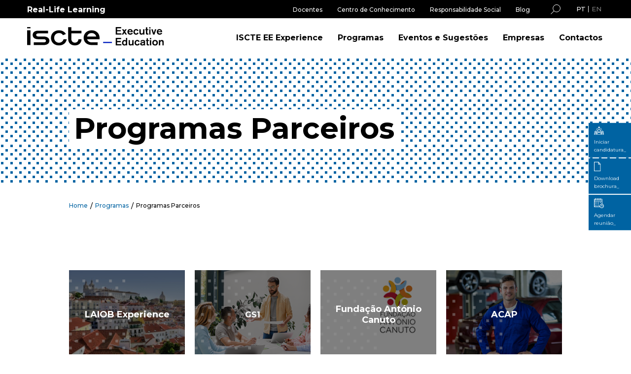

--- FILE ---
content_type: text/html; charset=UTF-8
request_url: https://execed.iscte-iul.pt/programas-parceiros
body_size: 13272
content:
<!doctype html><!--[if lt IE 7]> <html class="no-js lt-ie9 lt-ie8 lt-ie7" lang="pt" > <![endif]--><!--[if IE 7]>    <html class="no-js lt-ie9 lt-ie8" lang="pt" >        <![endif]--><!--[if IE 8]>    <html class="no-js lt-ie9" lang="pt" >               <![endif]--><!--[if gt IE 8]><!--><html class="no-js" lang="pt"><!--<![endif]--><head>
    <meta charset="utf-8">
    <meta http-equiv="X-UA-Compatible" content="IE=edge,chrome=1">
    <meta name="author" content="Iscte Executive Education">
    <meta name="description" content="Os Programas Parceiros contam com a colaboração de instituições como a ACAP, o IAPMEI, a escola D. Dinis, a Universidade do Algarve, YMCA, LAIOB ou a CGD.">
    <meta name="generator" content="HubSpot">
    <title>Programas Parceiros | ISCTE Executive Education</title>
    <link rel="shortcut icon" href="https://execed.iscte-iul.pt/hubfs/ISCTE%20Executive%20Education%20Favicon-1.png">
    
<meta name="viewport" content="width=device-width, initial-scale=1">

    <script src="/hs/hsstatic/jquery-libs/static-1.1/jquery/jquery-1.7.1.js"></script>
<script>hsjQuery = window['jQuery'];</script>
    <meta property="og:description" content="Os Programas Parceiros contam com a colaboração de instituições como a ACAP, o IAPMEI, a escola D. Dinis, a Universidade do Algarve, YMCA, LAIOB ou a CGD.">
    <meta property="og:title" content="Programas Parceiros | ISCTE Executive Education">
    <meta name="twitter:description" content="Os Programas Parceiros contam com a colaboração de instituições como a ACAP, o IAPMEI, a escola D. Dinis, a Universidade do Algarve, YMCA, LAIOB ou a CGD.">
    <meta name="twitter:title" content="Programas Parceiros | ISCTE Executive Education">

    

    
    <style>
a.cta_button{-moz-box-sizing:content-box !important;-webkit-box-sizing:content-box !important;box-sizing:content-box !important;vertical-align:middle}.hs-breadcrumb-menu{list-style-type:none;margin:0px 0px 0px 0px;padding:0px 0px 0px 0px}.hs-breadcrumb-menu-item{float:left;padding:10px 0px 10px 10px}.hs-breadcrumb-menu-divider:before{content:'›';padding-left:10px}.hs-featured-image-link{border:0}.hs-featured-image{float:right;margin:0 0 20px 20px;max-width:50%}@media (max-width: 568px){.hs-featured-image{float:none;margin:0;width:100%;max-width:100%}}.hs-screen-reader-text{clip:rect(1px, 1px, 1px, 1px);height:1px;overflow:hidden;position:absolute !important;width:1px}
</style>

<link rel="stylesheet" href="/hs/hsstatic/cos-LanguageSwitcher/static-1.336/sass/LanguageSwitcher.css">
<link rel="stylesheet" href="https://execed.iscte-iul.pt/hubfs/hub_generated/module_assets/1/42457731915/1741028736484/module_Custom_Search_Module.min.css">
<link rel="stylesheet" href="https://7052064.fs1.hubspotusercontent-na1.net/hubfs/7052064/hub_generated/module_assets/1/-2712622/1768583291624/module_search_input.min.css">

<style>
  #hs_cos_wrapper_module_16057935496371007 .hs-search-field__bar>form {}

#hs_cos_wrapper_module_16057935496371007 .hs-search-field__bar>form>label {}

#hs_cos_wrapper_module_16057935496371007 .hs-search-field__bar>form>.hs-search-field__input {}

#hs_cos_wrapper_module_16057935496371007 .hs-search-field__button {}

#hs_cos_wrapper_module_16057935496371007 .hs-search-field__button:hover,
#hs_cos_wrapper_module_16057935496371007 .hs-search-field__button:focus {}

#hs_cos_wrapper_module_16057935496371007 .hs-search-field__button:active {}

#hs_cos_wrapper_module_16057935496371007 .hs-search-field--open .hs-search-field__suggestions {}

#hs_cos_wrapper_module_16057935496371007 .hs-search-field--open .hs-search-field__suggestions a {}

#hs_cos_wrapper_module_16057935496371007 .hs-search-field--open .hs-search-field__suggestions a:hover {}

</style>

<link rel="stylesheet" href="https://execed.iscte-iul.pt/hubfs/hub_generated/module_assets/1/37135798247/1758550590089/module_ISCTE_Nov20_-_Logos_Slider_Module.min.css">
    
  <script data-search_input-config="config_module_16057935496371007" type="application/json">
  {
    "autosuggest_results_message": "Resultados para \u201C[[search_term]]\u201D",
    "autosuggest_no_results_message": "N\u00E3o h\u00E1 resultados de sugest\u00E3o autom\u00E1tica para \u201C[[search_term]]\u201D",
    "sr_empty_search_field_message": "N\u00E3o h\u00E1 sugest\u00F5es porque o campo de pesquisa est\u00E1 em branco.",
    "sr_autosuggest_results_message": "H\u00E1 [[number_of_results]] resultados de sugest\u00E3o autom\u00E1tica para [[search_term]]. Percorra a lista de resultados, pressionando a seta para baixo ou volte para pesquisar todos os resultados.",
    "sr_search_field_aria_label": "Este \u00E9 um campo de pesquisa com recurso de sugest\u00E3o autom\u00E1tica inclu\u00EDdo.",
    "sr_search_button_aria_label": "Pesquisar"
  }
  </script>

  <script id="hs-search-input__valid-content-types" type="application/json">
    [
      
        "SITE_PAGE",
      
        "LANDING_PAGE",
      
        "BLOG_POST",
      
        "LISTING_PAGE",
      
        "KNOWLEDGE_ARTICLE",
      
        "HS_CASE_STUDY"
      
    ]
  </script>


    
<!--  Added by GoogleAnalytics4 integration -->
<script>
var _hsp = window._hsp = window._hsp || [];
window.dataLayer = window.dataLayer || [];
function gtag(){dataLayer.push(arguments);}

var useGoogleConsentModeV2 = true;
var waitForUpdateMillis = 1000;


if (!window._hsGoogleConsentRunOnce) {
  window._hsGoogleConsentRunOnce = true;

  gtag('consent', 'default', {
    'ad_storage': 'denied',
    'analytics_storage': 'denied',
    'ad_user_data': 'denied',
    'ad_personalization': 'denied',
    'wait_for_update': waitForUpdateMillis
  });

  if (useGoogleConsentModeV2) {
    _hsp.push(['useGoogleConsentModeV2'])
  } else {
    _hsp.push(['addPrivacyConsentListener', function(consent){
      var hasAnalyticsConsent = consent && (consent.allowed || (consent.categories && consent.categories.analytics));
      var hasAdsConsent = consent && (consent.allowed || (consent.categories && consent.categories.advertisement));

      gtag('consent', 'update', {
        'ad_storage': hasAdsConsent ? 'granted' : 'denied',
        'analytics_storage': hasAnalyticsConsent ? 'granted' : 'denied',
        'ad_user_data': hasAdsConsent ? 'granted' : 'denied',
        'ad_personalization': hasAdsConsent ? 'granted' : 'denied'
      });
    }]);
  }
}

gtag('js', new Date());
gtag('set', 'developer_id.dZTQ1Zm', true);
gtag('config', 'G-XVS330FYDV');
</script>
<script async src="https://www.googletagmanager.com/gtag/js?id=G-XVS330FYDV"></script>

<!-- /Added by GoogleAnalytics4 integration -->

    <link rel="canonical" href="https://execed.iscte-iul.pt/programas-parceiros">

<!-- Google Tag Manager -->
<script>(function(w,d,s,l,i){w[l]=w[l]||[];w[l].push({'gtm.start':
new Date().getTime(),event:'gtm.js'});var f=d.getElementsByTagName(s)[0],
j=d.createElement(s),dl=l!='dataLayer'?'&l='+l:'';j.async=true;j.src=
'https://www.googletagmanager.com/gtm.js?id='+i+dl;f.parentNode.insertBefore(j,f);
})(window,document,'script','dataLayer','GTM-5P456HNZ');</script>
<!-- End Google Tag Manager -->
<meta property="og:image" content="https://execed.iscte-iul.pt/hubfs/programas/programas%20parceiros%20final.png">
<meta property="og:image:width" content="260">
<meta property="og:image:height" content="173">

<meta name="twitter:image" content="https://execed.iscte-iul.pt/hubfs/programas/programas%20parceiros%20final.png">


<meta property="og:url" content="https://execed.iscte-iul.pt/programas-parceiros">
<meta name="twitter:card" content="summary">
<meta http-equiv="content-language" content="pt">
<link rel="alternate" hreflang="en" href="https://execed.iscte-iul.pt/en/partnership-programs">
<link rel="alternate" hreflang="pt" href="https://execed.iscte-iul.pt/programas-parceiros">
<link rel="stylesheet" href="//7052064.fs1.hubspotusercontent-na1.net/hubfs/7052064/hub_generated/template_assets/DEFAULT_ASSET/1768583176902/template_layout.min.css">


<link rel="stylesheet" href="https://execed.iscte-iul.pt/hubfs/hub_generated/template_assets/1/37136348085/1740710227167/template_ISCTE_Nov20_-_Slick.min.css">
<link rel="stylesheet" href="https://execed.iscte-iul.pt/hubfs/hub_generated/template_assets/1/37134432834/1762855197863/template_ISCTE_Nov20_-_Style.css">


    



    

</head>
<body class="   hs-content-id-40182749192 hs-site-page page " style="">
    <div class="header-container-wrapper">
    <div class="header-container container-fluid">

<div class="row-fluid-wrapper row-depth-1 row-number-1 ">
<div class="row-fluid ">
<div class="span12 widget-span widget-type-global_group " style="" data-widget-type="global_group" data-x="0" data-w="12">
<div class="" data-global-widget-path="generated_global_groups/37133372959.html"><div class="row-fluid-wrapper row-depth-1 row-number-1 ">
<div class="row-fluid ">
<div class="span12 widget-span widget-type-cell header-section" style="" data-widget-type="cell" data-x="0" data-w="12">

<div class="row-fluid-wrapper row-depth-1 row-number-2 ">
<div class="row-fluid ">
<div class="span12 widget-span widget-type-cell promo-bar dark-bg-color" style="" data-widget-type="cell" data-x="0" data-w="12">

<div class="row-fluid-wrapper row-depth-1 row-number-3 ">
<div class="row-fluid ">
<div class="span12 widget-span widget-type-cell container" style="" data-widget-type="cell" data-x="0" data-w="12">

<div class="row-fluid-wrapper row-depth-1 row-number-4 ">
<div class="row-fluid ">
<div class="span3 widget-span widget-type-cell header_left_column" style="" data-widget-type="cell" data-x="0" data-w="3">

<div class="row-fluid-wrapper row-depth-2 row-number-1 ">
<div class="row-fluid ">
<div class="span12 widget-span widget-type-custom_widget promo-text" style="" data-widget-type="custom_widget" data-x="0" data-w="12">
<div id="hs_cos_wrapper_module_1605791827674114" class="hs_cos_wrapper hs_cos_wrapper_widget hs_cos_wrapper_type_module widget-type-header" style="" data-hs-cos-general-type="widget" data-hs-cos-type="module">



<span id="hs_cos_wrapper_module_1605791827674114_" class="hs_cos_wrapper hs_cos_wrapper_widget hs_cos_wrapper_type_header" style="" data-hs-cos-general-type="widget" data-hs-cos-type="header"><h4>Real-Life Learning</h4></span></div>

</div><!--end widget-span -->
</div><!--end row-->
</div><!--end row-wrapper -->

</div><!--end widget-span -->
<div class="span9 widget-span widget-type-cell right-top-header" style="" data-widget-type="cell" data-x="3" data-w="9">

<div class="row-fluid-wrapper row-depth-2 row-number-2 ">
<div class="row-fluid ">
<div class="span8 widget-span widget-type-custom_widget promo-menu" style="" data-widget-type="custom_widget" data-x="0" data-w="8">
<div id="hs_cos_wrapper_module_1604548683449240" class="hs_cos_wrapper hs_cos_wrapper_widget hs_cos_wrapper_type_module widget-type-simple_menu" style="" data-hs-cos-general-type="widget" data-hs-cos-type="module"><span id="hs_cos_wrapper_module_1604548683449240_" class="hs_cos_wrapper hs_cos_wrapper_widget hs_cos_wrapper_type_simple_menu" style="" data-hs-cos-general-type="widget" data-hs-cos-type="simple_menu"><div id="hs_menu_wrapper_module_1604548683449240_" class="hs-menu-wrapper active-branch flyouts hs-menu-flow-horizontal" role="navigation" data-sitemap-name="" data-menu-id="" aria-label="Navigation Menu">
 <ul role="menu">
  <li class="hs-menu-item hs-menu-depth-1" role="none"><a href="https://execed.iscte-iul.pt/docentes" role="menuitem" target="_self">Docentes</a></li>
  <li class="hs-menu-item hs-menu-depth-1" role="none"><a href="https://execed.iscte-iul.pt/centro-de-conhecimento" role="menuitem" target="_self">Centro de Conhecimento</a></li>
  <li class="hs-menu-item hs-menu-depth-1" role="none"><a href="https://execed.iscte-iul.pt/responsabilidade-social" role="menuitem" target="_self">Responsabilidade Social</a></li>
  <li class="hs-menu-item hs-menu-depth-1" role="none"><a href="https://execed.iscte-iul.pt/blog" role="menuitem" target="_self">Blog</a></li>
 </ul>
</div></span></div>

</div><!--end widget-span -->
<div class="span2 widget-span widget-type-custom_widget seach-image search-btn" style="" data-widget-type="custom_widget" data-x="8" data-w="2">
<div id="hs_cos_wrapper_module_1605001772281155" class="hs_cos_wrapper hs_cos_wrapper_widget hs_cos_wrapper_type_module widget-type-linked_image" style="" data-hs-cos-general-type="widget" data-hs-cos-type="module">
    






  



<span id="hs_cos_wrapper_module_1605001772281155_" class="hs_cos_wrapper hs_cos_wrapper_widget hs_cos_wrapper_type_linked_image" style="" data-hs-cos-general-type="widget" data-hs-cos-type="linked_image"><img src="https://execed.iscte-iul.pt/hubfs/sEARCH.svg" class="hs-image-widget " style="max-width: 100%; height: auto;" alt="sEARCH" title="sEARCH"></span></div>

</div><!--end widget-span -->
<div class="span2 widget-span widget-type-custom_widget language-switch" style="" data-widget-type="custom_widget" data-x="10" data-w="2">
<div id="hs_cos_wrapper_module_161477111775857" class="hs_cos_wrapper hs_cos_wrapper_widget hs_cos_wrapper_type_module widget-type-language_switcher" style="" data-hs-cos-general-type="widget" data-hs-cos-type="module"><span id="hs_cos_wrapper_module_161477111775857_" class="hs_cos_wrapper hs_cos_wrapper_widget hs_cos_wrapper_type_language_switcher" style="" data-hs-cos-general-type="widget" data-hs-cos-type="language_switcher"><div class="lang_switcher_class">
   <div class="globe_class" onclick="">
       <ul class="lang_list_class">
           <li>
               <a class="lang_switcher_link" data-language="pt" lang="pt" href="https://execed.iscte-iul.pt/programas-parceiros">Português</a>
           </li>
           <li>
               <a class="lang_switcher_link" data-language="en" lang="en" href="https://execed.iscte-iul.pt/en/partnership-programs">English</a>
           </li>
       </ul>
   </div>
</div></span></div>

</div><!--end widget-span -->
</div><!--end row-->
</div><!--end row-wrapper -->

</div><!--end widget-span -->
</div><!--end row-->
</div><!--end row-wrapper -->

<div class="row-fluid-wrapper row-depth-1 row-number-1 ">
<div class="row-fluid ">
<div class="span12 widget-span widget-type-custom_widget Search-box" style="display:none;" data-widget-type="custom_widget" data-x="0" data-w="12">
<div id="hs_cos_wrapper_module_1614921185765210" class="hs_cos_wrapper hs_cos_wrapper_widget hs_cos_wrapper_type_module" style="" data-hs-cos-general-type="widget" data-hs-cos-type="module">

<div class="hs-search-field"> 
  <div class="hs-search-field__bar"> 
    <form action="/hs-search-results">
      
      <input type="text" class="hs-search-field__input" name="term" autocomplete="off" aria-label="Search" placeholder="Search">

      
      <input type="hidden" name="type" value="SITE_PAGE">
      
      
      
      <input type="hidden" name="type" value="BLOG_POST">
      <input type="hidden" name="type" value="LISTING_PAGE">
      
      


       
          <input type="hidden" name="language" value="pt">
           

      
      <button aria-label="Search"><span id="hs_cos_wrapper_module_1614921185765210_" class="hs_cos_wrapper hs_cos_wrapper_widget hs_cos_wrapper_type_icon" style="" data-hs-cos-general-type="widget" data-hs-cos-type="icon"><svg version="1.0" xmlns="http://www.w3.org/2000/svg" viewbox="0 0 512 512" aria-hidden="true"><g id="search1_layer"><path d="M505 442.7L405.3 343c-4.5-4.5-10.6-7-17-7H372c27.6-35.3 44-79.7 44-128C416 93.1 322.9 0 208 0S0 93.1 0 208s93.1 208 208 208c48.3 0 92.7-16.4 128-44v16.3c0 6.4 2.5 12.5 7 17l99.7 99.7c9.4 9.4 24.6 9.4 33.9 0l28.3-28.3c9.4-9.4 9.4-24.6.1-34zM208 336c-70.7 0-128-57.2-128-128 0-70.7 57.2-128 128-128 70.7 0 128 57.2 128 128 0 70.7-57.2 128-128 128z" /></g></svg></span></button> 
      
    </form>
  </div>
  <ul class="hs-search-field__suggestions"></ul>
</div></div>

</div><!--end widget-span -->
</div><!--end row-->
</div><!--end row-wrapper -->

</div><!--end widget-span -->
</div><!--end row-->
</div><!--end row-wrapper -->

</div><!--end widget-span -->
</div><!--end row-->
</div><!--end row-wrapper -->

<div class="row-fluid-wrapper row-depth-1 row-number-2 ">
<div class="row-fluid ">
<div class="span12 widget-span widget-type-cell navigation-bar" style="" data-widget-type="cell" data-x="0" data-w="12">

<div class="row-fluid-wrapper row-depth-1 row-number-3 ">
<div class="row-fluid ">
<div class="span12 widget-span widget-type-cell container" style="" data-widget-type="cell" data-x="0" data-w="12">

<div class="row-fluid-wrapper row-depth-1 row-number-4 ">
<div class="row-fluid ">
<div class="span4 widget-span widget-type-custom_widget logo" style="" data-widget-type="custom_widget" data-x="0" data-w="4">
<div id="hs_cos_wrapper_module_1604549038934504" class="hs_cos_wrapper hs_cos_wrapper_widget hs_cos_wrapper_type_module widget-type-logo" style="" data-hs-cos-general-type="widget" data-hs-cos-type="module">
  






















  
  <span id="hs_cos_wrapper_module_1604549038934504_hs_logo_widget" class="hs_cos_wrapper hs_cos_wrapper_widget hs_cos_wrapper_type_logo" style="" data-hs-cos-general-type="widget" data-hs-cos-type="logo"><a href="https://execed.iscte-iul.pt/" id="hs-link-module_1604549038934504_hs_logo_widget" style="border-width:0px;border:0px;"><img src="https://execed.iscte-iul.pt/hubfs/ISCTE_Nov20/iscte-ee-logo-1.svg" class="hs-image-widget " height="38" style="height: auto;width:277px;border-width:0px;border:0px;" width="277" alt="iscte-ee-logo-1" title="iscte-ee-logo-1"></a></span>
</div>

</div><!--end widget-span -->
<div class="span7 widget-span widget-type-custom_widget custom-menu-primary hidden-phone" style="" data-widget-type="custom_widget" data-x="4" data-w="7">
<div id="hs_cos_wrapper_module_1604549046169506" class="hs_cos_wrapper hs_cos_wrapper_widget hs_cos_wrapper_type_module widget-type-menu" style="" data-hs-cos-general-type="widget" data-hs-cos-type="module">
<span id="hs_cos_wrapper_module_1604549046169506_" class="hs_cos_wrapper hs_cos_wrapper_widget hs_cos_wrapper_type_menu" style="" data-hs-cos-general-type="widget" data-hs-cos-type="menu"><div id="hs_menu_wrapper_module_1604549046169506_" class="hs-menu-wrapper active-branch flyouts hs-menu-flow-horizontal" role="navigation" data-sitemap-name="default" data-menu-id="37132673863" aria-label="Navigation Menu">
 <ul role="menu">
  <li class="hs-menu-item hs-menu-depth-1" role="none"><a href="https://execed.iscte-iul.pt/iscte-ee-experience" role="menuitem">ISCTE EE Experience</a></li>
  <li class="hs-menu-item hs-menu-depth-1" role="none"><a href="https://execed.iscte-iul.pt/programas" role="menuitem">Programas</a></li>
  <li class="hs-menu-item hs-menu-depth-1" role="none"><a href="https://execed.iscte-iul.pt/eventos-e-recursos" role="menuitem">Eventos e Sugestões</a></li>
  <li class="hs-menu-item hs-menu-depth-1" role="none"><a href="https://execed.iscte-iul.pt/empresas" role="menuitem">Empresas</a></li>
  <li class="hs-menu-item hs-menu-depth-1" role="none"><a href="https://execed.iscte-iul.pt/contactos" role="menuitem">Contactos</a></li>
 </ul>
</div></span></div>

</div><!--end widget-span -->
<div class="span1 widget-span widget-type-custom_widget mobile-toggle hidden-desktop" style="" data-widget-type="custom_widget" data-x="11" data-w="1">
<div id="hs_cos_wrapper_module_1605792163929425" class="hs_cos_wrapper hs_cos_wrapper_widget hs_cos_wrapper_type_module widget-type-text" style="" data-hs-cos-general-type="widget" data-hs-cos-type="module"><span id="hs_cos_wrapper_module_1605792163929425_" class="hs_cos_wrapper hs_cos_wrapper_widget hs_cos_wrapper_type_text" style="" data-hs-cos-general-type="widget" data-hs-cos-type="text"><a href="javascript:;"><span></span><span></span><span></span></a></span></div>

</div><!--end widget-span -->
</div><!--end row-->
</div><!--end row-wrapper -->

</div><!--end widget-span -->
</div><!--end row-->
</div><!--end row-wrapper -->

</div><!--end widget-span -->
</div><!--end row-->
</div><!--end row-wrapper -->

<div class="row-fluid-wrapper row-depth-1 row-number-5 ">
<div class="row-fluid ">
<div class="span12 widget-span widget-type-cell menu-mobile-wrapper paddingt20 paddingb40" style="display:none;" data-widget-type="cell" data-x="0" data-w="12">

<div class="row-fluid-wrapper row-depth-1 row-number-6 ">
<div class="row-fluid ">
<div class="span12 widget-span widget-type-cell container" style="" data-widget-type="cell" data-x="0" data-w="12">

<div class="row-fluid-wrapper row-depth-1 row-number-7 ">
<div class="row-fluid ">
<div class="span12 widget-span widget-type-cell header_top_row paddingb30" style="" data-widget-type="cell" data-x="0" data-w="12">

<div class="row-fluid-wrapper row-depth-2 row-number-1 ">
<div class="row-fluid ">
<div class="span6 widget-span widget-type-cell header_left_column" style="" data-widget-type="cell" data-x="0" data-w="6">

<div class="row-fluid-wrapper row-depth-2 row-number-2 ">
<div class="row-fluid ">
<div class="span12 widget-span widget-type-custom_widget promo-text" style="" data-widget-type="custom_widget" data-x="0" data-w="12">
<div id="hs_cos_wrapper_module_16057935496371002" class="hs_cos_wrapper hs_cos_wrapper_widget hs_cos_wrapper_type_module widget-type-header" style="" data-hs-cos-general-type="widget" data-hs-cos-type="module">



<span id="hs_cos_wrapper_module_16057935496371002_" class="hs_cos_wrapper hs_cos_wrapper_widget hs_cos_wrapper_type_header" style="" data-hs-cos-general-type="widget" data-hs-cos-type="header"><h4>Real-life learning</h4></span></div>

   </div><!--end widget-span -->
    </div><!--end row-->
</div><!--end row-wrapper -->

</div><!--end widget-span -->
<div class="span6 widget-span widget-type-cell right-top-header" style="" data-widget-type="cell" data-x="6" data-w="6">

<div class="row-fluid-wrapper row-depth-2 row-number-3 ">
<div class="row-fluid ">
<div class="span6 widget-span widget-type-custom_widget seach-image search-btn" style="" data-widget-type="custom_widget" data-x="0" data-w="6">
<div id="hs_cos_wrapper_module_16057935496371005" class="hs_cos_wrapper hs_cos_wrapper_widget hs_cos_wrapper_type_module widget-type-linked_image" style="" data-hs-cos-general-type="widget" data-hs-cos-type="module">
    






  



<span id="hs_cos_wrapper_module_16057935496371005_" class="hs_cos_wrapper hs_cos_wrapper_widget hs_cos_wrapper_type_linked_image" style="" data-hs-cos-general-type="widget" data-hs-cos-type="linked_image"><img src="https://execed.iscte-iul.pt/hubfs/sEARCH.svg" class="hs-image-widget " style="max-width: 100%; height: auto;" alt="sEARCH" title="sEARCH"></span></div>

   </div><!--end widget-span -->
<div class="span6 widget-span widget-type-custom_widget language-switch" style="" data-widget-type="custom_widget" data-x="6" data-w="6">
<div id="hs_cos_wrapper_module_161493747693026" class="hs_cos_wrapper hs_cos_wrapper_widget hs_cos_wrapper_type_module widget-type-language_switcher" style="" data-hs-cos-general-type="widget" data-hs-cos-type="module"><span id="hs_cos_wrapper_module_161493747693026_" class="hs_cos_wrapper hs_cos_wrapper_widget hs_cos_wrapper_type_language_switcher" style="" data-hs-cos-general-type="widget" data-hs-cos-type="language_switcher"><div class="lang_switcher_class">
   <div class="globe_class" onclick="">
       <ul class="lang_list_class">
           <li>
               <a class="lang_switcher_link" data-language="pt" lang="pt" href="https://execed.iscte-iul.pt/programas-parceiros">Português</a>
           </li>
           <li>
               <a class="lang_switcher_link" data-language="en" lang="en" href="https://execed.iscte-iul.pt/en/partnership-programs">English</a>
           </li>
       </ul>
   </div>
</div></span></div>

   </div><!--end widget-span -->
    </div><!--end row-->
</div><!--end row-wrapper -->

</div><!--end widget-span -->
</div><!--end row-->
</div><!--end row-wrapper -->

<div class="row-fluid-wrapper row-depth-2 row-number-4 ">
<div class="row-fluid ">
<div class="span12 widget-span widget-type-custom_widget Search-box" style="display:none;" data-widget-type="custom_widget" data-x="0" data-w="12">
<div id="hs_cos_wrapper_module_16057935496371007" class="hs_cos_wrapper hs_cos_wrapper_widget hs_cos_wrapper_type_module" style="" data-hs-cos-general-type="widget" data-hs-cos-type="module">












  












<div class="hs-search-field">
    <div class="hs-search-field__bar hs-search-field__bar--button-inline  ">
      <form data-hs-do-not-collect="true" class="hs-search-field__form" action="/hs-search-results">

        <label class="hs-search-field__label show-for-sr" for="module_16057935496371007-input">Este é um campo de pesquisa com recurso de sugestão automática incluído.</label>

        <input role="combobox" aria-expanded="false" aria-controls="autocomplete-results" aria-label="Este é um campo de pesquisa com recurso de sugestão automática incluído." type="search" class="hs-search-field__input" id="module_16057935496371007-input" name="q" autocomplete="off" aria-autocomplete="list" placeholder="Pesquisar">

        
          
            <input type="hidden" name="type" value="SITE_PAGE">
          
        
          
        
          
            <input type="hidden" name="type" value="BLOG_POST">
          
        
          
            <input type="hidden" name="type" value="LISTING_PAGE">
          
        
          
        
          
        

        

        <button class="hs-search-field__button " aria-label="Pesquisar">
          <span id="hs_cos_wrapper_module_16057935496371007_" class="hs_cos_wrapper hs_cos_wrapper_widget hs_cos_wrapper_type_icon" style="" data-hs-cos-general-type="widget" data-hs-cos-type="icon"><svg version="1.0" xmlns="http://www.w3.org/2000/svg" viewbox="0 0 512 512" aria-hidden="true"><g id="search2_layer"><path d="M505 442.7L405.3 343c-4.5-4.5-10.6-7-17-7H372c27.6-35.3 44-79.7 44-128C416 93.1 322.9 0 208 0S0 93.1 0 208s93.1 208 208 208c48.3 0 92.7-16.4 128-44v16.3c0 6.4 2.5 12.5 7 17l99.7 99.7c9.4 9.4 24.6 9.4 33.9 0l28.3-28.3c9.4-9.4 9.4-24.6.1-34zM208 336c-70.7 0-128-57.2-128-128 0-70.7 57.2-128 128-128 70.7 0 128 57.2 128 128 0 70.7-57.2 128-128 128z" /></g></svg></span>
           </button>
        <div class="hs-search-field__suggestions-container ">
          <ul id="autocomplete-results" role="listbox" aria-label="term" class="hs-search-field__suggestions">
            
              <li role="option" tabindex="-1" aria-posinset="1" aria-setsize="0" class="results-for show-for-sr">Não há sugestões porque o campo de pesquisa está em branco.</li>
            
          </ul>
        </div>
      </form>
    </div>
    <div id="sr-messenger" class="hs-search-sr-message-container show-for-sr" role="status" aria-live="polite" aria-atomic="true">
    </div>
</div>

</div>

</div><!--end widget-span -->
</div><!--end row-->
</div><!--end row-wrapper -->

</div><!--end widget-span -->
</div><!--end row-->
</div><!--end row-wrapper -->

<div class="row-fluid-wrapper row-depth-1 row-number-1 ">
<div class="row-fluid ">
<div class="span12 widget-span widget-type-custom_widget mob_menu level1-menu" style="" data-widget-type="custom_widget" data-x="0" data-w="12">
<div id="hs_cos_wrapper_module_1605241432189397" class="hs_cos_wrapper hs_cos_wrapper_widget hs_cos_wrapper_type_module widget-type-menu" style="" data-hs-cos-general-type="widget" data-hs-cos-type="module">
<span id="hs_cos_wrapper_module_1605241432189397_" class="hs_cos_wrapper hs_cos_wrapper_widget hs_cos_wrapper_type_menu" style="" data-hs-cos-general-type="widget" data-hs-cos-type="menu"><div id="hs_menu_wrapper_module_1605241432189397_" class="hs-menu-wrapper active-branch no-flyouts hs-menu-flow-vertical" role="navigation" data-sitemap-name="default" data-menu-id="37132673863" aria-label="Navigation Menu">
 <ul role="menu">
  <li class="hs-menu-item hs-menu-depth-1" role="none"><a href="https://execed.iscte-iul.pt/iscte-ee-experience" role="menuitem">ISCTE EE Experience</a></li>
  <li class="hs-menu-item hs-menu-depth-1" role="none"><a href="https://execed.iscte-iul.pt/programas" role="menuitem">Programas</a></li>
  <li class="hs-menu-item hs-menu-depth-1" role="none"><a href="https://execed.iscte-iul.pt/eventos-e-recursos" role="menuitem">Eventos e Sugestões</a></li>
  <li class="hs-menu-item hs-menu-depth-1" role="none"><a href="https://execed.iscte-iul.pt/empresas" role="menuitem">Empresas</a></li>
  <li class="hs-menu-item hs-menu-depth-1" role="none"><a href="https://execed.iscte-iul.pt/contactos" role="menuitem">Contactos</a></li>
 </ul>
</div></span></div>

</div><!--end widget-span -->
</div><!--end row-->
</div><!--end row-wrapper -->

<div class="row-fluid-wrapper row-depth-1 row-number-2 ">
<div class="row-fluid ">
<div class="span12 widget-span widget-type-custom_widget mob_menu level2-menu paddingt20" style="" data-widget-type="custom_widget" data-x="0" data-w="12">
<div id="hs_cos_wrapper_module_1605241628021471" class="hs_cos_wrapper hs_cos_wrapper_widget hs_cos_wrapper_type_module widget-type-simple_menu" style="" data-hs-cos-general-type="widget" data-hs-cos-type="module"><span id="hs_cos_wrapper_module_1605241628021471_" class="hs_cos_wrapper hs_cos_wrapper_widget hs_cos_wrapper_type_simple_menu" style="" data-hs-cos-general-type="widget" data-hs-cos-type="simple_menu"><div id="hs_menu_wrapper_module_1605241628021471_" class="hs-menu-wrapper active-branch flyouts hs-menu-flow-vertical" role="navigation" data-sitemap-name="" data-menu-id="" aria-label="Navigation Menu">
 <ul role="menu">
  <li class="hs-menu-item hs-menu-depth-1" role="none"><a href="https://execed.iscte-iul.pt/docentes" role="menuitem" target="_self">Docentes</a></li>
  <li class="hs-menu-item hs-menu-depth-1" role="none"><a href="https://execed.iscte-iul.pt/centro-de-conhecimento" role="menuitem" target="_self">Centro de Conhecimento</a></li>
  <li class="hs-menu-item hs-menu-depth-1" role="none"><a href="https://execed.iscte-iul.pt/responsabilidade-social" role="menuitem" target="_self">Responsabilidade Social</a></li>
 </ul>
</div></span></div>

</div><!--end widget-span -->
</div><!--end row-->
</div><!--end row-wrapper -->

<div class="row-fluid-wrapper row-depth-1 row-number-3 ">
<div class="row-fluid ">
<div class="span12 widget-span widget-type-custom_widget mob_menu level3-menu paddingt40" style="" data-widget-type="custom_widget" data-x="0" data-w="12">
<div id="hs_cos_wrapper_module_1605591353417221" class="hs_cos_wrapper hs_cos_wrapper_widget hs_cos_wrapper_type_module widget-type-simple_menu" style="" data-hs-cos-general-type="widget" data-hs-cos-type="module"><span id="hs_cos_wrapper_module_1605591353417221_" class="hs_cos_wrapper hs_cos_wrapper_widget hs_cos_wrapper_type_simple_menu" style="" data-hs-cos-general-type="widget" data-hs-cos-type="simple_menu"><ul></ul></span></div>

</div><!--end widget-span -->
</div><!--end row-->
</div><!--end row-wrapper -->

<div class="row-fluid-wrapper row-depth-1 row-number-4 ">
<div class="row-fluid ">
<div class="span12 widget-span widget-type-custom_widget " style="" data-widget-type="custom_widget" data-x="0" data-w="12">
<div id="hs_cos_wrapper_module_1605591323283219" class="hs_cos_wrapper hs_cos_wrapper_widget hs_cos_wrapper_type_module" style="" data-hs-cos-general-type="widget" data-hs-cos-type="module"></div>

</div><!--end widget-span -->
</div><!--end row-->
</div><!--end row-wrapper -->

</div><!--end widget-span -->
</div><!--end row-->
</div><!--end row-wrapper -->

</div><!--end widget-span -->
</div><!--end row-->
</div><!--end row-wrapper -->

</div><!--end widget-span -->
</div><!--end row-->
</div><!--end row-wrapper -->
</div>
</div><!--end widget-span -->
</div><!--end row-->
</div><!--end row-wrapper -->

    </div><!--end header -->
</div><!--end header wrapper -->

<div class="body-container-wrapper">
    <div class="body-container container-fluid">

<div class="row-fluid-wrapper row-depth-1 row-number-1 ">
<div class="row-fluid ">
<div class="span12 widget-span widget-type-widget_container " style="" data-widget-type="widget_container" data-x="0" data-w="12">
<span id="hs_cos_wrapper_module_160455757328888" class="hs_cos_wrapper hs_cos_wrapper_widget_container hs_cos_wrapper_type_widget_container" style="" data-hs-cos-general-type="widget_container" data-hs-cos-type="widget_container"><div id="hs_cos_wrapper_widget_1606278324919" class="hs_cos_wrapper hs_cos_wrapper_widget hs_cos_wrapper_type_module" style="" data-hs-cos-general-type="widget" data-hs-cos-type="module">
<div class="full_width_banner_module paddingt90 paddingb60 mobile_paddingt50 mobile_paddingb50" style="background-image: url('https://execed.iscte-iul.pt/hubfs/ISCTE_Nov20/program/big-bg-dots-light-blue-svg.svg');">
  <div class="container">
    <div class="section_inner_wrapper text-left  paddingt0 paddingb0 mobile_paddingt0 mobile_paddingb0" style="background-color: rgba(255, 255, 255,0.0); max-width:1200px;">
      
      <h1>Programas Parceiros</h1>
      
    </div>
  </div>
</div>
</div>
<div id="hs_cos_wrapper_widget_1606278906740" class="hs_cos_wrapper hs_cos_wrapper_widget hs_cos_wrapper_type_module" style="" data-hs-cos-general-type="widget" data-hs-cos-type="module">
<div class="breadcrum-section paddingt20 paddingb20 mobile_paddingt20 mobile_paddingb20" style="background-color: rgba(255, 255, 255,1.0);">
  <div class="container">
    <div class="breadcrum text-left">
      <span id="hs_cos_wrapper_widget_1606278906740_" class="hs_cos_wrapper hs_cos_wrapper_widget hs_cos_wrapper_type_simple_menu" style="" data-hs-cos-general-type="widget" data-hs-cos-type="simple_menu"><div id="hs_menu_wrapper_widget_1606278906740_" class="hs-menu-wrapper active-branch flyouts hs-menu-flow-horizontal" role="navigation" data-sitemap-name="" data-menu-id="" aria-label="Navigation Menu">
 <ul role="menu">
  <li class="hs-menu-item hs-menu-depth-1" role="none"><a href="/" role="menuitem" target="_self">Home</a></li>
  <li class="hs-menu-item hs-menu-depth-1" role="none"><a href="https://execed.iscte-iul.pt/programas" role="menuitem" target="_self">Programas</a></li>
  <li class="hs-menu-item hs-menu-depth-1" role="none"><a href="javascript:void(0);" role="menuitem" target="_self">Programas Parceiros</a></li>
 </ul>
</div></span>
    </div>
  </div>
</div>

</div>
<div id="hs_cos_wrapper_widget_1606284573007" class="hs_cos_wrapper hs_cos_wrapper_widget hs_cos_wrapper_type_module" style="" data-hs-cos-general-type="widget" data-hs-cos-type="module">
  <div id="" class="item-with-overlay-text paddingt90 paddingb90 mobile_paddingt20 mobile_paddingb20" style="background-color: rgba(255, 255, 255,1.0);">
  <div class="container">
    
    <div class="section-inner-content">
        
          <div class="program">
             
            <div class="program-box" style="background-image:url('https://execed.iscte-iul.pt/hubfs/alfama-2165717_960_720-1.jpg');">    
               <div class="enable-overlay" style="background-color:rgba(0, 0, 0,0.5);"></div> 
                <div class="overlay-content dots-left" style="background-image:url('https://execed.iscte-iul.pt/hubfs/ISCTE_Nov20/Programs/business-a-bg-dots.svg');">
                    <div class="title paddingt20 paddingb20 mobile_paddingt20 mobile_paddingb20">
                        <p style="text-align: center; font-size: 18px;">LAIOB Experience</p>
                    </div>
                </div>
            </div>
            
            
               <ul class="dropdown-content">
                  
                    <li>
                          
                          
                          
                          
                          
                            
                          
                          <a href="https://execed.iscte-iul.pt/laiob-experience-inovacao-e-lideranca-na-gestao-de-projetos" rel="noopener">
                            Inovação e Liderança na Gestão de Projetos
                          </a>
                     </li>
                  
                    <li>
                          
                          
                          
                          
                          
                            
                          
                          <a href="https://execed.iscte-iul.pt/laiob-experience-gestao-estrategica-de-negocios" rel="noopener">
                            Gestão Estratégica de Negócios
                          </a>
                     </li>
                  
                </ul>
           
          </div>
        
          <div class="program">
             <a href="https://execed.iscte-iul.pt/programas-parceiros-aceleracao-em-gestao">
            <div class="program-box" style="background-image:url('https://execed.iscte-iul.pt/hubfs/programags1botao_.png');">    
               <div class="enable-overlay" style="background-color:rgba(0, 0, 0,0.5);"></div> 
                <div class="overlay-content dots-left" style="background-image:url('https://execed.iscte-iul.pt/hubfs/ISCTE_Nov20/Programs/business-a-bg-dots.svg');">
                    <div class="title paddingt20 paddingb20 mobile_paddingt20 mobile_paddingb20">
                        <p style="text-align: center;">GS1</p>
                    </div>
                </div>
            </div>
            </a>
            
          </div>
        
          <div class="program">
             <a href="https://execed.iscte-iul.pt/boost-online-programas-parceiros">
            <div class="program-box" style="background-image:url('https://execed.iscte-iul.pt/hubfs/Bot%C3%B5es/Boost%20Programs/fundacaoantoniocanuto_3.png');">    
               <div class="enable-overlay" style="background-color:rgba(0, 0, 0,0.5);"></div> 
                <div class="overlay-content dots-left" style="background-image:url('https://execed.iscte-iul.pt/hubfs/ISCTE_Nov20/Programs/business-a-bg-dots.svg');">
                    <div class="title paddingt20 paddingb20 mobile_paddingt20 mobile_paddingb20">
                        <p style="text-align: center; font-size: 18px;">Fundação António Canuto</p>
                    </div>
                </div>
            </div>
            </a>
            
          </div>
        
          <div class="program">
             
            <div class="program-box" style="background-image:url('https://execed.iscte-iul.pt/hubfs/mechanic-standing-with-hands-hip-repair-shop-peq-2.png');">    
               <div class="enable-overlay" style="background-color:rgba(0, 0, 0,0.5);"></div> 
                <div class="overlay-content dots-left" style="background-image:url('https://execed.iscte-iul.pt/hubfs/ISCTE_Nov20/Programs/business-a-bg-dots.svg');">
                    <div class="title paddingt20 paddingb20 mobile_paddingt20 mobile_paddingb20">
                        <p style="text-align: center; font-size: 18px;">ACAP</p>
                    </div>
                </div>
            </div>
            
            
               <ul class="dropdown-content">
                  
                    <li>
                          
                          
                          
                          
                          
                            
                          
                          <a href="https://execed.iscte-iul.pt/programas-parceiros-programa-avancado-de-gestao-para-profissionais-do-pos-venda-automovel" rel="noopener">
                            Gestão para Profissionais do Pós-venda Automóvel
                          </a>
                     </li>
                  
                    <li>
                          
                          
                          
                          
                          
                            
                          
                          <a href="https://execed.iscte-iul.pt/programas-parceiros-programa-online-liderar-a-transformacao-do-pos-venda-automovel" rel="noopener">
                            Liderar a Transformação do Pós-venda Automóvel
                          </a>
                     </li>
                  
                </ul>
           
          </div>
        
          <div class="program">
             <a href="https://execed.iscte-iul.pt/en/ymca-management-for-civic-society-organizations">
            <div class="program-box" style="background-image:url('https://execed.iscte-iul.pt/hubfs/Bot%C3%B5es/Professionalmastercivilsocietyorganizations.png');">    
               <div class="enable-overlay" style="background-color:rgba(0, 0, 0,0.5);"></div> 
                <div class="overlay-content dots-left" style="background-image:url('https://execed.iscte-iul.pt/hubfs/ISCTE_Nov20/Programs/business-a-bg-dots.svg');">
                    <div class="title paddingt20 paddingb20 mobile_paddingt20 mobile_paddingb20">
                        <p style="text-align: center; font-size: 18px;">YMCA</p>
                    </div>
                </div>
            </div>
            </a>
            
          </div>
        
          <div class="program">
             <a href="https://execed.iscte-iul.pt/programas-parceiros-programa-negociacao-vendas-e-comunicacao">
            <div class="program-box" style="background-image:url('https://execed.iscte-iul.pt/hubfs/Imagens%20principais%20dos%20cursos/programas%20parceiros/Caixa%20Top.png');">    
               <div class="enable-overlay" style="background-color:rgba(0, 0, 0,0.5);"></div> 
                <div class="overlay-content dots-left" style="background-image:url('https://execed.iscte-iul.pt/hubfs/ISCTE_Nov20/Programs/business-a-bg-dots.svg');">
                    <div class="title paddingt20 paddingb20 mobile_paddingt20 mobile_paddingb20">
                        <p style="text-align: center; font-size: 18px;">Caixa TOP</p>
                    </div>
                </div>
            </div>
            </a>
            
          </div>
        
          <div class="program">
             <a href="https://execed.iscte-iul.pt/programas-parceiros-pos-graduacao-gestao-empresarial-licenciados-noutras-areas-uma-madeira">
            <div class="program-box" style="background-image:url('https://execed.iscte-iul.pt/hubfs/UMa%20Madeira.png');">    
               <div class="enable-overlay" style="background-color:rgba(0, 0, 0,0.5);"></div> 
                <div class="overlay-content dots-left" style="background-image:url('https://execed.iscte-iul.pt/hubfs/ISCTE_Nov20/Programs/business-a-bg-dots.svg');">
                    <div class="title paddingt20 paddingb20 mobile_paddingt20 mobile_paddingb20">
                        <p style="text-align: center; font-size: 18px;">Universidade da Madeira</p>
                    </div>
                </div>
            </div>
            </a>
            
          </div>
        
    </div>
  </div>
</div>
</div>
<div id="hs_cos_wrapper_widget_1606279867018" class="hs_cos_wrapper hs_cos_wrapper_widget hs_cos_wrapper_type_module" style="" data-hs-cos-general-type="widget" data-hs-cos-type="module">
<div id="application-section" class="simple-Text  paddingt40 paddingb40 mobile_paddingt30 mobile_paddingb30" style="background-color:rgba(0, 0, 0,1.0);">
  <div class="container">
    <div class="section-inner-content text-center">
      <div class="content_box font-white">
        <h2>Precisa de ajuda para escolher o seu curso?</h2>
      </div>
      <div class="cta-group-box  ">        
      
          <div class="cta_button btn1 white_fill_light_blue_text_button_">
          
            
            
            
            
              
            
            <a href="https://execed.iscte-iul.pt/lp-escolha-de-curso" target="_blank" rel="noopener">
              Ver simulador
            </a>
       
      </div>
      
        
      
     </div>
    </div>
  </div>
</div>
</div>
<div id="hs_cos_wrapper_widget_37987049759" class="hs_cos_wrapper hs_cos_wrapper_widget hs_cos_wrapper_type_module" style="" data-hs-cos-general-type="widget" data-hs-cos-type="module">
<div id="stat-section" class="num-icon-repeater-section paddingt50 paddingb40 mobile_paddingt40 mobile_paddingb40" style="background-color:rgba(248, 248, 248,1.0);">
    <div class="container">
      <div class="section-header text-left">
        <h2>Info ISCTE EE<span class="color-darkblue">_</span></h2>
      </div>
      <div class="num-icons-repeate-box stat-slider">
        <div class="icon-box stat_slide1 current_pt">
          <div class="title">
            <h3><strong>50.000</strong></h3>
          </div>
          <div class="content"> 
            <h6>Participantes_</h6>
<p>Programas abertos e Empresas</p>  
            </div>
        </div>
        <div class="icon-box stat_slide2 current_pt">
          <div class="title">
            <h3><strong>450</strong></h3>
          </div>
          <div class="content"> 
            <h6>Docentes_</h6>
<p>Um corpo docente de vasta experiência</p>  
            </div>
        </div>
        <div class="icon-box stat_slide3 current_pt">
          <div class="title">
            <h3><strong>3.100</strong></h3>
          </div>
          <div class="content"> 
            <h6>Programas realizados_</h6>  
            </div>
        </div>
        <div class="icon-box stat_slide4 current_pt">
          <div class="title">
            <h3><strong>+37</strong></h3>
          </div>
          <div class="content"> 
            <h6>Anos de experiência_</h6>
<p>Real-Life Learning</p>  
            </div>
        </div>
        <div class="icon-box stat_slide5 current_pt">
          <div class="title">
            <h3><strong>+2.150</strong></h3>
          </div>
          <div class="content"> 
            <h6>Eventos_</h6>
<p>Mais de 2.150 eventos desenvolvidos para a comunidade</p>  
            </div>
        </div>
        <div class="icon-box stat_slide6 current_pt">
          <div class="title">
            <h3><strong>+10</strong></h3>
          </div>
          <div class="content"> 
            <h6>Programas acreditados pelas respetivas ordens_</h6>
<p>&nbsp;</p>  
            </div>
        </div>
        <div class="icon-box stat_slide7 current_pt">
          <div class="title">
            <h3><strong>+15876</strong></h3>
          </div>
          <div class="content"> 
            <h6>Participantes em eventos 2024 _</h6>
<p>&nbsp;</p>  
            </div>
        </div>
        
      </div>
  </div>
</div>
</div>
<div id="hs_cos_wrapper_widget_37987049762" class="hs_cos_wrapper hs_cos_wrapper_widget hs_cos_wrapper_type_module" style="" data-hs-cos-general-type="widget" data-hs-cos-type="module"><div id="accreditations-section" class="icon-repeater-section paddingt50 paddingb50 mobile_paddingt40 mobile_paddingb40" style="background-color:rgba(255, 255, 255,1.0);">
    <div class="container">
      <div class="section-header text-left">
        <h4>
          Acreditações e Rankings_
          
        </h4>
      </div>
      <div class="icons-repeate-box logo-slider">
        <div class="icon-box hubdb-images">
          <img src="https://execed.iscte-iul.pt/hs-fs/hubfs/FT_BUSINESSEDUCATION_EXECUTIVEEDUCATION_RANKING_RGB.png?width=200&amp;height=100&amp;length=200&amp;name=FT_BUSINESSEDUCATION_EXECUTIVEEDUCATION_RANKING_RGB.png" alt="" loading="lazy">
        </div>
        <div class="icon-box hubdb-images">
          <img src="https://execed.iscte-iul.pt/hs-fs/hubfs/FT_BUSINESSEDUCATION_EUBUSINESSSCHOOLS_RANKING_RGB.png?width=200&amp;height=100&amp;length=200&amp;name=FT_BUSINESSEDUCATION_EUBUSINESSSCHOOLS_RANKING_RGB.png" alt="" loading="lazy">
        </div>
        <div class="icon-box hubdb-images">
          <img src="https://execed.iscte-iul.pt/hs-fs/hubfs/FT_BUSINESSEDUCATION_EMBA_RANKING_RGB.png?width=200&amp;height=100&amp;length=200&amp;name=FT_BUSINESSEDUCATION_EMBA_RANKING_RGB.png" alt="" loading="lazy">
        </div>
        <div class="icon-box hubdb-images">
          <img src="https://execed.iscte-iul.pt/hs-fs/hubfs/rankingqsemba2025.png?width=200&amp;height=100&amp;length=200&amp;name=rankingqsemba2025.png" alt="" loading="lazy">
        </div>
        <div class="icon-box hubdb-images">
          <img src="https://execed.iscte-iul.pt/hs-fs/hubfs/rankingftexecutiveeducation24site.png?width=200&amp;height=100&amp;length=200&amp;name=rankingftexecutiveeducation24site.png" alt="" loading="lazy">
        </div>
        <div class="icon-box hubdb-images">
          <img src="https://execed.iscte-iul.pt/hs-fs/hubfs/FT_RANKINGS_2024_RGB__EUROPEAN_BUSINESS_SCHOOLS_RGB.png?width=200&amp;height=100&amp;length=200&amp;name=FT_RANKINGS_2024_RGB__EUROPEAN_BUSINESS_SCHOOLS_RGB.png" alt="" loading="lazy">
        </div>
        <div class="icon-box hubdb-images">
          <img src="https://execed.iscte-iul.pt/hs-fs/hubfs/FT_RANKINGS_2024_RGB__EMBA_RGB-1.png?width=200&amp;height=100&amp;length=200&amp;name=FT_RANKINGS_2024_RGB__EMBA_RGB-1.png" alt="" loading="lazy">
        </div>
        <div class="icon-box hubdb-images">
          <img src="https://execed.iscte-iul.pt/hs-fs/hubfs/logo%20emba%20europa%202024-1.png?width=200&amp;height=100&amp;length=200&amp;name=logo%20emba%20europa%202024-1.png" alt="" loading="lazy">
        </div>
        <div class="icon-box hubdb-images">
          <img src="https://execed.iscte-iul.pt/hs-fs/hubfs/Acredita%C3%A7%C3%B5es%20e%20Parcerias/barra%20das%20acredita%C3%A7%C3%B5es/amba.png?width=200&amp;height=100&amp;length=200&amp;name=amba.png" alt="" loading="lazy">
        </div>
        <div class="icon-box hubdb-images">
          <img src="https://execed.iscte-iul.pt/hs-fs/hubfs/Acredita%C3%A7%C3%B5es%20e%20Parcerias/barra%20das%20acredita%C3%A7%C3%B5es/iscte_aacsb.png?width=200&amp;height=100&amp;length=200&amp;name=iscte_aacsb.png" alt="" loading="lazy">
        </div>
        <div class="icon-box hubdb-images">
          <img src="https://execed.iscte-iul.pt/hs-fs/hubfs/World%20University%20Rankings%20Iscte.png?width=200&amp;height=100&amp;length=200&amp;name=World%20University%20Rankings%20Iscte.png" alt="" loading="lazy">
        </div>
        <div class="icon-box hubdb-images">
          <img src="https://execed.iscte-iul.pt/hs-fs/hubfs/ISCTE_Nov20/Home/EFMD.png?width=200&amp;height=100&amp;length=200&amp;name=EFMD.png" alt="" loading="lazy">
        </div>
        <div class="icon-box hubdb-images">
          <img src="https://execed.iscte-iul.pt/hs-fs/hubfs/Acredita%C3%A7%C3%B5es%20e%20Parcerias/barra%20das%20acredita%C3%A7%C3%B5es/Project%20Management%20Institute.png?width=200&amp;height=100&amp;length=200&amp;name=Project%20Management%20Institute.png" alt="" loading="lazy">
        </div>
        <div class="icon-box hubdb-images">
          <img src="https://execed.iscte-iul.pt/hs-fs/hubfs/Certiprof%20Business%20Model.png?width=200&amp;height=100&amp;length=200&amp;name=Certiprof%20Business%20Model.png" alt="" loading="lazy">
        </div>
        <div class="icon-box hubdb-images">
          <img src="https://execed.iscte-iul.pt/hs-fs/hubfs/Certiprof%20AI.png?width=200&amp;height=100&amp;length=200&amp;name=Certiprof%20AI.png" alt="" loading="lazy">
        </div>
        <div class="icon-box hubdb-images">
          <img src="https://execed.iscte-iul.pt/hs-fs/hubfs/Business%20Case%20Institute.png?width=200&amp;height=100&amp;length=200&amp;name=Business%20Case%20Institute.png" alt="" loading="lazy">
        </div>
        <div class="icon-box hubdb-images">
          <img src="https://execed.iscte-iul.pt/hs-fs/hubfs/Acredita%C3%A7%C3%B5es%20e%20Parcerias/executive%20MBA/London%20business%20school.png?width=200&amp;height=100&amp;length=200&amp;name=London%20business%20school.png" alt="" loading="lazy">
        </div>
        <div class="icon-box hubdb-images">
          <img src="https://execed.iscte-iul.pt/hs-fs/hubfs/Acredita%C3%A7%C3%B5es%20e%20Parcerias/barra%20das%20acredita%C3%A7%C3%B5es/grli.png?width=200&amp;height=100&amp;length=200&amp;name=grli.png" alt="" loading="lazy">
        </div>
        <div class="icon-box hubdb-images">
          <img src="https://execed.iscte-iul.pt/hs-fs/hubfs/Acredita%C3%A7%C3%B5es%20e%20Parcerias/barra%20das%20acredita%C3%A7%C3%B5es/dgert.png?width=200&amp;height=100&amp;length=200&amp;name=dgert.png" alt="" loading="lazy">
        </div>
        <div class="icon-box hubdb-images">
          <img src="https://execed.iscte-iul.pt/hs-fs/hubfs/Acredita%C3%A7%C3%B5es%20e%20Parcerias/barra%20das%20acredita%C3%A7%C3%B5es/eduniversal.png?width=200&amp;height=100&amp;length=200&amp;name=eduniversal.png" alt="" loading="lazy">
        </div>
        <div class="icon-box hubdb-images">
          <img src="https://execed.iscte-iul.pt/hs-fs/hubfs/Acredita%C3%A7%C3%B5es%20e%20Parcerias/barra%20das%20acredita%C3%A7%C3%B5es/prime.png?width=200&amp;height=100&amp;length=200&amp;name=prime.png" alt="" loading="lazy">
        </div>
        <div class="icon-box hubdb-images">
          <img src="https://execed.iscte-iul.pt/hs-fs/hubfs/Acredita%C3%A7%C3%B5es%20e%20Parcerias/barra%20das%20acredita%C3%A7%C3%B5es/Garp.png?width=200&amp;height=100&amp;length=200&amp;name=Garp.png" alt="" loading="lazy">
        </div>
        <div class="icon-box hubdb-images">
          <img src="https://execed.iscte-iul.pt/hs-fs/hubfs/Acredita%C3%A7%C3%B5es%20e%20Parcerias/barra%20das%20acredita%C3%A7%C3%B5es/A3ES.png?width=200&amp;height=100&amp;length=200&amp;name=A3ES.png" alt="" loading="lazy">
        </div>
        </div>
    </div>
</div>
</div></span>
</div><!--end widget-span -->
</div><!--end row-->
</div><!--end row-wrapper -->

<div class="row-fluid-wrapper row-depth-1 row-number-2 ">
<div class="row-fluid ">
<div class="span12 widget-span widget-type-custom_widget " style="" data-widget-type="custom_widget" data-x="0" data-w="12">
<div id="hs_cos_wrapper_module_160508296967961" class="hs_cos_wrapper hs_cos_wrapper_widget hs_cos_wrapper_type_module" style="" data-hs-cos-general-type="widget" data-hs-cos-type="module">
	<div id="sidebar-menu" class="side-scroll-menu font-white" style="background-color:rgba(13, 40, 194,1.0);">
    <div class="menu-box">
      
        <div class="menu-item">
            
              
              
              
              
                
              
              <a href="https://execed.iscte-iul.pt/candidaturas" target="_blank" rel="noopener">
                <img src="https://execed.iscte-iul.pt/hubfs/ISCTE_Nov20/Home/001-selection.svg" alt="001-selection">
                <h6>Iniciar <br>candidatura_</h6>  
              </a>
        </div>
      
        <div class="menu-item">
            
              
              
              
              
                
              
              <a href="https://execed.iscte-iul.pt/landing-page-download-brochura-institucional" target="_blank" rel="noopener">
                <img src="https://execed.iscte-iul.pt/hubfs/ISCTE_Nov20/Home/029-file.svg" alt="029-file">
                <h6>Download <br>brochura_</h6>  
              </a>
        </div>
      
        <div class="menu-item">
            
              
              
              
              
                
              
              <a href="https://meetings.hubspot.com/rita-anjos/reuniao-program-advisor-" target="_blank" rel="noopener">
                <img src="https://execed.iscte-iul.pt/hubfs/ISCTE_Nov20/Home/020-deadline.svg" alt="020-deadline">
                <h6>Agendar <br>reunião_</h6>  
              </a>
        </div>
      
    </div>
  </div>
</div>

</div><!--end widget-span -->
</div><!--end row-->
</div><!--end row-wrapper -->

    </div><!--end body -->
</div><!--end body wrapper -->

<div class="footer-container-wrapper">
    <div class="footer-container container-fluid">

<div class="row-fluid-wrapper row-depth-1 row-number-1 ">
<div class="row-fluid ">
<div class="span12 widget-span widget-type-global_group " style="" data-widget-type="global_group" data-x="0" data-w="12">
<div class="" data-global-widget-path="generated_global_groups/37133757756.html"><div class="row-fluid-wrapper row-depth-1 row-number-1 ">
<div class="row-fluid ">
<div class="span12 widget-span widget-type-cell footer-section dark-bg-color" style="" data-widget-type="cell" data-x="0" data-w="12">

<div class="row-fluid-wrapper row-depth-1 row-number-2 ">
<div class="row-fluid ">
<div class="span12 widget-span widget-type-cell container" style="" data-widget-type="cell" data-x="0" data-w="12">

<div class="row-fluid-wrapper row-depth-1 row-number-3 ">
<div class="row-fluid ">
<div class="span4 widget-span widget-type-cell foot-box logo-box" style="" data-widget-type="cell" data-x="0" data-w="4">

<div class="row-fluid-wrapper row-depth-1 row-number-4 ">
<div class="row-fluid ">
<div class="span12 widget-span widget-type-custom_widget footer-logo" style="" data-widget-type="custom_widget" data-x="0" data-w="12">
<div id="hs_cos_wrapper_module_1611573652974313" class="hs_cos_wrapper hs_cos_wrapper_widget hs_cos_wrapper_type_module widget-type-linked_image" style="" data-hs-cos-general-type="widget" data-hs-cos-type="module">
    






  



<span id="hs_cos_wrapper_module_1611573652974313_" class="hs_cos_wrapper hs_cos_wrapper_widget hs_cos_wrapper_type_linked_image" style="" data-hs-cos-general-type="widget" data-hs-cos-type="linked_image"><img src="https://execed.iscte-iul.pt/hubfs/ISCTE_Nov20/iscte-ee-white-logo-1.svg" class="hs-image-widget " style="max-width: 100%; height: auto;" alt="iscte-ee-white-logo-1" title="iscte-ee-white-logo-1"></span></div>

</div><!--end widget-span -->
</div><!--end row-->
</div><!--end row-wrapper -->

<div class="row-fluid-wrapper row-depth-1 row-number-5 ">
<div class="row-fluid ">
<div class="span12 widget-span widget-type-custom_widget promo-text" style="" data-widget-type="custom_widget" data-x="0" data-w="12">
<div id="hs_cos_wrapper_module_1605805501809125" class="hs_cos_wrapper hs_cos_wrapper_widget hs_cos_wrapper_type_module widget-type-header" style="" data-hs-cos-general-type="widget" data-hs-cos-type="module">



<span id="hs_cos_wrapper_module_1605805501809125_" class="hs_cos_wrapper hs_cos_wrapper_widget hs_cos_wrapper_type_header" style="" data-hs-cos-general-type="widget" data-hs-cos-type="header"><h3>Real-Life Learning</h3></span></div>

</div><!--end widget-span -->
</div><!--end row-->
</div><!--end row-wrapper -->

</div><!--end widget-span -->
<div class="span4 widget-span widget-type-cell foot-box menu-box" style="" data-widget-type="cell" data-x="4" data-w="4">

<div class="row-fluid-wrapper row-depth-1 row-number-6 ">
<div class="row-fluid ">
<div class="span12 widget-span widget-type-custom_widget foot-menu" style="" data-widget-type="custom_widget" data-x="0" data-w="12">
<div id="hs_cos_wrapper_module_16045505541711337" class="hs_cos_wrapper hs_cos_wrapper_widget hs_cos_wrapper_type_module widget-type-simple_menu" style="" data-hs-cos-general-type="widget" data-hs-cos-type="module"><span id="hs_cos_wrapper_module_16045505541711337_" class="hs_cos_wrapper hs_cos_wrapper_widget hs_cos_wrapper_type_simple_menu" style="" data-hs-cos-general-type="widget" data-hs-cos-type="simple_menu"><div id="hs_menu_wrapper_module_16045505541711337_" class="hs-menu-wrapper active-branch flyouts hs-menu-flow-vertical" role="navigation" data-sitemap-name="" data-menu-id="" aria-label="Navigation Menu">
 <ul role="menu">
  <li class="hs-menu-item hs-menu-depth-1" role="none"><a href="https://execed.iscte-iul.pt/iscte-ee-experience" role="menuitem" target="_self">ISCTE EE Experience</a></li>
  <li class="hs-menu-item hs-menu-depth-1" role="none"><a href="https://execed.iscte-iul.pt/contactos" role="menuitem" target="_self">Contactos</a></li>
  <li class="hs-menu-item hs-menu-depth-1" role="none"><a href="https://ibs.iscte-iul.pt/" role="menuitem" target="_self">Iscte Business School</a></li>
  <li class="hs-menu-item hs-menu-depth-1" role="none"><a href="https://www.iscte-iul.pt/" role="menuitem" target="_self">Iscte</a></li>
  <li class="hs-menu-item hs-menu-depth-1" role="none"><a href="https://execed.iscte-iul.pt/blog" role="menuitem" target="_self">Blog</a></li>
 </ul>
</div></span></div>

</div><!--end widget-span -->
</div><!--end row-->
</div><!--end row-wrapper -->

<div class="row-fluid-wrapper row-depth-1 row-number-7 ">
<div class="row-fluid ">
<div class="span12 widget-span widget-type-custom_widget address-box" style="" data-widget-type="custom_widget" data-x="0" data-w="12">
<div id="hs_cos_wrapper_module_16045506836261500" class="hs_cos_wrapper hs_cos_wrapper_widget hs_cos_wrapper_type_module widget-type-rich_text" style="" data-hs-cos-general-type="widget" data-hs-cos-type="module"><span id="hs_cos_wrapper_module_16045506836261500_" class="hs_cos_wrapper hs_cos_wrapper_widget hs_cos_wrapper_type_rich_text" style="" data-hs-cos-general-type="widget" data-hs-cos-type="rich_text">Edifício Iscte Executive Education<br>Avenida Professor Aníbal Bettencourt<br>1600-189 Lisboa<br><a href="https://g.page/ISCTEExecutiveEducation" rel="noopener" target="_blank">Localização</a><span class="color">_</span></span></div>

</div><!--end widget-span -->
</div><!--end row-->
</div><!--end row-wrapper -->

</div><!--end widget-span -->
<div class="span4 widget-span widget-type-cell foot-box social-box" style="" data-widget-type="cell" data-x="8" data-w="4">

<div class="row-fluid-wrapper row-depth-1 row-number-8 ">
<div class="row-fluid ">
<div class="span12 widget-span widget-type-custom_widget " style="" data-widget-type="custom_widget" data-x="0" data-w="12">
<div id="hs_cos_wrapper_module_160455754747384" class="hs_cos_wrapper hs_cos_wrapper_widget hs_cos_wrapper_type_module" style="" data-hs-cos-general-type="widget" data-hs-cos-type="module">
<div class="social-icons">
  <h5>Siga-nos</h5>
  
  
  
  
  
  
  
  
  
      <a href="https://www.linkedin.com/school/iscte-executive-education/" target="_blank" rel="noopener"><svg xmlns="http://www.w3.org/2000/svg" width="40" height="40" viewbox="0 0 40 40"><defs><style>.a{fill:#fff;}</style></defs><path class="a" d="M89.016,189.906h5.561v16.732H89.016Zm0,0" transform="translate(-81.673 -174.231)" /><path class="a" d="M88.075,97.779h.037a3.1,3.1,0,1,0-.037,0Zm0,0" transform="translate(-77.988 -84.407)" /><path class="a" d="M199.427,202.261v-9.345a3.808,3.808,0,0,1,.185-1.356,3.042,3.042,0,0,1,2.854-2.034c2.013,0,2.817,1.535,2.817,3.783v8.951h5.563v-9.595c0-5.139-2.744-7.53-6.4-7.53a5.525,5.525,0,0,0-5.014,2.764v.055h-.036c.01-.018.025-.036.036-.055V185.53h-5.564c.075,1.569,0,16.731,0,16.731h5.564Zm0,0" transform="translate(-177.861 -169.855)" /><path class="a" d="M0,0V40H40V0ZM37.526,37.526H2.474V2.474H37.526Zm0,0" /></svg></a>
  
  
  
  
  
  
  
  
  
  
      <a href="https://www.facebook.com/iscteexecutiveeducation" target="_blank" rel="noopener"><svg xmlns="http://www.w3.org/2000/svg" width="40" height="40" viewbox="0 0 40 40"><defs><style>.a{fill:#fff;}</style></defs><path class="a" d="M171.613,111h5.377v-13H180.6s.338-2.1.5-4.393h-4.09V90.6a1.268,1.268,0,0,1,1.166-1.048h2.93V85h-3.985c-5.641,0-5.509,4.381-5.509,5.035v3.578H169v4.376h2.617Zm0,0" transform="translate(-155.051 -77.998)" /><path class="a" d="M0,0V40H40V0ZM37.526,37.526H2.474V2.474H37.526Zm0,0" /></svg></a>
  
  
  
  
  
  
  
  
  
  
      <a href="https://www.instagram.com/iscteexecutiveeducation/" target="_blank" rel="noopener"><svg xmlns="http://www.w3.org/2000/svg" width="40" height="40" viewbox="0 0 40 40"><defs><style>.a{fill:#fff;}</style></defs><path class="a" d="M0,0V40H40V0ZM37.526,37.526H2.474V2.474H37.526Zm0,0" /><path class="a" d="M87.451,68.035H74.572a6.564,6.564,0,0,0-6.557,6.557V87.471a6.564,6.564,0,0,0,6.557,6.556H87.451a6.563,6.563,0,0,0,6.556-6.556V74.592A6.564,6.564,0,0,0,87.451,68.035Zm3.728,19.436A3.733,3.733,0,0,1,87.451,91.2H74.572a3.733,3.733,0,0,1-3.728-3.729V74.592a3.732,3.732,0,0,1,3.728-3.728H87.451a3.732,3.732,0,0,1,3.728,3.728Zm0,0" transform="translate(-61.012 -61.029)" /><path class="a" d="M247.2,115a1.581,1.581,0,1,1,1.581-1.581A1.583,1.583,0,0,1,247.2,115Zm0,0" transform="translate(-220.297 -100.309)" /><path class="a" d="M135.788,129.129a6.682,6.682,0,1,0,6.683,6.682A6.69,6.69,0,0,0,135.788,129.129Zm0,10.542a3.859,3.859,0,1,1,3.859-3.86A3.864,3.864,0,0,1,135.788,139.671Zm0,0" transform="translate(-115.788 -115.809)" /></svg></a>
  
  
  
  
  
  
  
  
  
  
      <a href="https://www.youtube.com/user/IndegBusinessSchool" target="_blank" rel="noopener"><svg xmlns="http://www.w3.org/2000/svg" width="40" height="40" viewbox="0 0 40 40"><defs><style>.a{fill:#fff;}</style></defs><path class="a" d="M88.263,150.45a87.569,87.569,0,0,0,9.734.358,87.555,87.555,0,0,0,9.734-.358,3.284,3.284,0,0,0,2.81-2.551,27.724,27.724,0,0,0,.455-6.135,27.693,27.693,0,0,0-.449-6.133,3.281,3.281,0,0,0-2.811-2.55,87.485,87.485,0,0,0-9.733-.36,87.526,87.526,0,0,0-9.736.36,3.278,3.278,0,0,0-2.808,2.55A27.737,27.737,0,0,0,85,141.765a27.7,27.7,0,0,0,.454,6.134A3.28,3.28,0,0,0,88.263,150.45Zm6.381-13.238,8.264,4.3-8.264,4.278Zm0,0" transform="translate(-77.998 -121.765)" /><path class="a" d="M0,0V40H40V0ZM37.526,37.526H2.474V2.474H37.526Zm0,0" /></svg></a>
  
  
  
  
  
  
  
  
  
  
      <a href="https://www.flickr.com/photos/160939172@N02" target="_blank" rel="noopener"><svg id="changeColor" fill="#DC7633" xmlns="http://www.w3.org/2000/svg" xmlns:xlink="http://www.w3.org/1999/xlink" width="43" zoomandpan="magnify" viewbox="0 0 375 374.9999" height="42" version="1.0"><defs><path id="pathAttribute" d="M 11.972656 11.972656 L 362.972656 11.972656 L 362.972656 362.972656 L 11.972656 362.972656 Z M 11.972656 11.972656 " fill="#ffffff"></path></defs><g><path id="pathAttribute" d="M 11.972656 11.972656 L 11.972656 362.972656 L 362.972656 362.972656 L 362.972656 11.972656 L 11.972656 11.972656 M 351.792969 351.792969 L 22.917969 351.792969 L 22.917969 22.917969 L 351.792969 22.917969 L 351.792969 351.792969 " fill-opacity="1" fill-rule="nonzero" fill="#ffffff"></path></g><g id="inner-icon" transform="translate(85, 75)"> <svg xmlns="http://www.w3.org/2000/svg" xmlns:xlink="http://www.w3.org/1999/xlink" width="199.8" zoomandpan="magnify" viewbox="0 0 30 30.000001" height="199.8" preserveaspectratio="xMidYMid meet" version="1.0" id="IconChangeColor"><defs><clippath id="id1"><path d="M 4.039062 4.410156 L 15 4.410156 L 15 15.300781 L 4.039062 15.300781 Z M 4.039062 4.410156 " clip-rule="nonzero" id="mainIconPathAttribute" fill="#ffffff"></path></clippath><clippath id="id2"><path d="M 15 4.410156 L 26.539062 4.410156 L 26.539062 15.300781 L 15 15.300781 Z M 15 4.410156 " clip-rule="nonzero" id="mainIconPathAttribute" fill="#ffffff"></path></clippath><clippath id="id3"><path d="M 4.039062 18 L 23 18 L 23 24.53125 L 4.039062 24.53125 Z M 4.039062 18 " clip-rule="nonzero" id="mainIconPathAttribute" fill="#ffffff"></path></clippath><clippath id="id4"><path d="M 23 19 L 26.539062 19 L 26.539062 24.53125 L 23 24.53125 Z M 23 19 " clip-rule="nonzero" id="mainIconPathAttribute" fill="#ffffff"></path></clippath></defs><g clip-path="url(#id1)"><path fill="#ffffff" d="M 14.691406 9.890625 C 14.691406 10.25 14.65625 10.605469 14.589844 10.957031 C 14.523438 11.308594 14.421875 11.648438 14.289062 11.980469 C 14.15625 12.3125 13.996094 12.625 13.804688 12.925781 C 13.609375 13.222656 13.390625 13.496094 13.148438 13.75 C 12.902344 14.003906 12.636719 14.230469 12.347656 14.429688 C 12.0625 14.628906 11.757812 14.796875 11.4375 14.933594 C 11.117188 15.070312 10.789062 15.175781 10.449219 15.246094 C 10.109375 15.316406 9.765625 15.351562 9.417969 15.351562 C 9.074219 15.351562 8.730469 15.316406 8.390625 15.246094 C 8.050781 15.175781 7.722656 15.070312 7.402344 14.933594 C 7.082031 14.796875 6.777344 14.628906 6.492188 14.429688 C 6.203125 14.230469 5.9375 14.003906 5.691406 13.75 C 5.449219 13.496094 5.230469 13.222656 5.035156 12.925781 C 4.84375 12.625 4.683594 12.3125 4.550781 11.980469 C 4.417969 11.648438 4.316406 11.308594 4.25 10.957031 C 4.183594 10.605469 4.148438 10.25 4.148438 9.890625 C 4.148438 9.535156 4.183594 9.179688 4.25 8.828125 C 4.316406 8.476562 4.417969 8.132812 4.550781 7.804688 C 4.683594 7.472656 4.84375 7.15625 5.035156 6.859375 C 5.230469 6.5625 5.449219 6.285156 5.691406 6.03125 C 5.9375 5.777344 6.203125 5.550781 6.492188 5.351562 C 6.777344 5.152344 7.082031 4.984375 7.402344 4.847656 C 7.722656 4.710938 8.050781 4.609375 8.390625 4.539062 C 8.730469 4.46875 9.074219 4.433594 9.417969 4.433594 C 9.765625 4.433594 10.109375 4.46875 10.449219 4.539062 C 10.789062 4.609375 11.117188 4.710938 11.4375 4.847656 C 11.757812 4.984375 12.0625 5.152344 12.347656 5.351562 C 12.636719 5.550781 12.902344 5.777344 13.148438 6.03125 C 13.390625 6.285156 13.609375 6.5625 13.804688 6.859375 C 13.996094 7.15625 14.15625 7.472656 14.289062 7.804688 C 14.421875 8.132812 14.523438 8.476562 14.589844 8.828125 C 14.65625 9.179688 14.691406 9.535156 14.691406 9.890625 Z M 14.691406 9.890625 " fill-opacity="1" fill-rule="nonzero" id="mainIconPathAttribute"></path></g><g clip-path="url(#id2)"><path fill="#ffffff" d="M 26.433594 9.890625 C 26.433594 10.25 26.398438 10.605469 26.332031 10.957031 C 26.261719 11.308594 26.164062 11.648438 26.03125 11.980469 C 25.898438 12.3125 25.734375 12.625 25.542969 12.925781 C 25.351562 13.222656 25.132812 13.496094 24.886719 13.75 C 24.644531 14.003906 24.375 14.230469 24.089844 14.429688 C 23.800781 14.628906 23.496094 14.796875 23.175781 14.933594 C 22.859375 15.070312 22.527344 15.175781 22.1875 15.246094 C 21.847656 15.316406 21.507812 15.351562 21.160156 15.351562 C 20.8125 15.351562 20.472656 15.316406 20.132812 15.246094 C 19.792969 15.175781 19.460938 15.070312 19.144531 14.933594 C 18.824219 14.796875 18.519531 14.628906 18.230469 14.429688 C 17.945312 14.230469 17.675781 14.003906 17.433594 13.75 C 17.1875 13.496094 16.96875 13.222656 16.777344 12.925781 C 16.585938 12.625 16.421875 12.3125 16.289062 11.980469 C 16.15625 11.648438 16.058594 11.308594 15.988281 10.957031 C 15.921875 10.605469 15.886719 10.25 15.886719 9.890625 C 15.886719 9.535156 15.921875 9.179688 15.988281 8.828125 C 16.058594 8.476562 16.15625 8.132812 16.289062 7.804688 C 16.421875 7.472656 16.585938 7.15625 16.777344 6.859375 C 16.96875 6.5625 17.1875 6.285156 17.433594 6.03125 C 17.675781 5.777344 17.945312 5.550781 18.230469 5.351562 C 18.519531 5.152344 18.824219 4.984375 19.144531 4.847656 C 19.460938 4.710938 19.792969 4.609375 20.132812 4.539062 C 20.472656 4.46875 20.8125 4.433594 21.160156 4.433594 C 21.507812 4.433594 21.847656 4.46875 22.1875 4.539062 C 22.527344 4.609375 22.859375 4.710938 23.175781 4.847656 C 23.496094 4.984375 23.800781 5.152344 24.089844 5.351562 C 24.375 5.550781 24.644531 5.777344 24.886719 6.03125 C 25.132812 6.285156 25.351562 6.5625 25.542969 6.859375 C 25.734375 7.15625 25.898438 7.472656 26.03125 7.804688 C 26.164062 8.132812 26.261719 8.476562 26.332031 8.828125 C 26.398438 9.179688 26.433594 9.535156 26.433594 9.890625 Z M 26.433594 9.890625 " fill-opacity="1" fill-rule="nonzero" id="mainIconPathAttribute"></path></g><g clip-path="url(#id3)"><path fill="#ffffff" d="M 5.097656 21.097656 L 4.207031 21.097656 L 4.207031 20.03125 L 5.121094 20.03125 L 5.121094 19.761719 C 5.121094 18.453125 5.730469 17.996094 6.9375 17.996094 C 7.261719 17.996094 7.515625 18.046875 7.707031 18.078125 L 7.617188 19.128906 C 7.488281 19.082031 7.363281 19.058594 7.136719 19.058594 C 6.75 19.058594 6.601562 19.332031 6.601562 19.761719 L 6.601562 20.03125 L 7.675781 20.03125 L 7.675781 21.097656 L 6.601562 21.097656 L 6.601562 24.4375 L 5.097656 24.4375 Z M 8.464844 18.097656 L 9.96875 18.097656 L 9.96875 24.433594 L 8.464844 24.433594 Z M 11.261719 18.199219 L 12.765625 18.199219 L 12.765625 19.316406 L 11.261719 19.316406 Z M 11.261719 20.035156 L 12.765625 20.035156 L 12.765625 24.4375 L 11.261719 24.4375 Z M 17.300781 21.292969 C 17.023438 21.121094 16.746094 21.046875 16.386719 21.046875 C 15.734375 21.046875 15.230469 21.503906 15.230469 22.261719 C 15.230469 22.964844 15.816406 23.417969 16.472656 23.417969 C 16.8125 23.417969 17.15625 23.34375 17.410156 23.207031 L 17.441406 24.339844 C 17.066406 24.46875 16.613281 24.535156 16.210938 24.535156 C 14.769531 24.535156 13.671875 23.691406 13.671875 22.234375 C 13.671875 20.773438 14.769531 19.929688 16.210938 19.929688 C 16.664062 19.929688 17.066406 20.003906 17.410156 20.171875 Z M 20.851562 20.03125 L 22.5 20.03125 L 20.984375 22.050781 L 22.628906 24.4375 L 20.800781 24.4375 L 19.59375 22.253906 L 19.574219 22.253906 L 19.574219 24.4375 L 18.070312 24.4375 L 18.070312 18.097656 L 19.574219 18.097656 L 19.574219 21.882812 L 19.59375 21.882812 Z M 20.851562 20.03125 " fill-opacity="1" fill-rule="nonzero" id="mainIconPathAttribute"></path></g><g clip-path="url(#id4)"><path fill="#ffffff" d="M 26.304688 21.25 C 26.136719 21.199219 25.96875 21.199219 25.792969 21.199219 C 25.089844 21.199219 24.695312 21.714844 24.695312 22.574219 L 24.695312 24.4375 L 23.191406 24.4375 L 23.191406 20.03125 L 24.566406 20.03125 L 24.566406 20.84375 L 24.582031 20.84375 C 24.839844 20.289062 25.21875 19.929688 25.871094 19.929688 C 26.046875 19.929688 26.230469 19.957031 26.382812 19.980469 Z M 26.304688 21.25 " fill-opacity="1" fill-rule="nonzero" id="mainIconPathAttribute"></path></g></svg> </g></svg></a>
  
  
  
  
  
  
  
  
  
  
      <a href="https://twitter.com/iscte_execed" target="_blank" rel="noopener"><svg xmlns="http://www.w3.org/2000/svg" width="40" height="40" viewbox="0 0 40 40"><defs><style>.a{fill:#fff;}</style></defs><path class="a" d="M85,133.463a15.144,15.144,0,0,0,8.234,2.426c9.88,0,15.282-8.226,15.282-15.361q0-.35-.015-.7a10.938,10.938,0,0,0,2.68-2.795,10.7,10.7,0,0,1-3.085.85,5.41,5.41,0,0,0,2.362-2.987,10.722,10.722,0,0,1-3.411,1.31,5.368,5.368,0,0,0-9.292,3.694,5.447,5.447,0,0,0,.139,1.23,15.224,15.224,0,0,1-11.071-5.641,5.423,5.423,0,0,0,1.662,7.208,5.329,5.329,0,0,1-2.433-.675c0,.023,0,.045,0,.068a5.4,5.4,0,0,0,4.309,5.293,5.345,5.345,0,0,1-2.426.092,5.38,5.38,0,0,0,5.018,3.749A10.8,10.8,0,0,1,85,133.463Zm0,0" transform="translate(-78.091 -105.196)" /><path class="a" d="M0,0V40H40V0ZM37.526,37.526H2.474V2.474H37.526Zm0,0" /></svg></a>
  
  
</div>
</div>

</div><!--end widget-span -->
</div><!--end row-->
</div><!--end row-wrapper -->

<div class="row-fluid-wrapper row-depth-1 row-number-9 ">
<div class="row-fluid ">
<div class="span12 widget-span widget-type-custom_widget no-contact" style="" data-widget-type="custom_widget" data-x="0" data-w="12">
<div id="hs_cos_wrapper_module_16045508901231676" class="hs_cos_wrapper hs_cos_wrapper_widget hs_cos_wrapper_type_module widget-type-rich_text" style="" data-hs-cos-general-type="widget" data-hs-cos-type="module"><span id="hs_cos_wrapper_module_16045508901231676_" class="hs_cos_wrapper hs_cos_wrapper_widget hs_cos_wrapper_type_rich_text" style="" data-hs-cos-general-type="widget" data-hs-cos-type="rich_text"><p>T<span class="color">_</span> <a href="tel:(+351)%20217%20826%20100">(+351) 217 826 100</a></p>
<p>E<span class="color">_</span> <a href="mailto:execed@iscte-iul.pt" rel="noopener">execed@iscte-iul.pt</a></p>
<p class="covid-icon">&nbsp;</p></span></div>

</div><!--end widget-span -->
</div><!--end row-->
</div><!--end row-wrapper -->

</div><!--end widget-span -->
</div><!--end row-->
</div><!--end row-wrapper -->

<div class="row-fluid-wrapper row-depth-1 row-number-10 ">
<div class="row-fluid ">
<div class="span12 widget-span widget-type-cell copy-rights" style="" data-widget-type="cell" data-x="0" data-w="12">

<div class="row-fluid-wrapper row-depth-1 row-number-11 ">
<div class="row-fluid ">
<div class="span6 widget-span widget-type-custom_widget copyrights" style="" data-widget-type="custom_widget" data-x="0" data-w="6">
<div id="hs_cos_wrapper_module_16045510760181888" class="hs_cos_wrapper hs_cos_wrapper_widget hs_cos_wrapper_type_module widget-type-text" style="" data-hs-cos-general-type="widget" data-hs-cos-type="module"><span id="hs_cos_wrapper_module_16045510760181888_" class="hs_cos_wrapper hs_cos_wrapper_widget hs_cos_wrapper_type_text" style="" data-hs-cos-general-type="widget" data-hs-cos-type="text">© 2026 All Rights Reserved</span></div>

</div><!--end widget-span -->
<div class="span6 widget-span widget-type-custom_widget copy-right-bar-menu" style="" data-widget-type="custom_widget" data-x="6" data-w="6">
<div id="hs_cos_wrapper_module_16045510845241890" class="hs_cos_wrapper hs_cos_wrapper_widget hs_cos_wrapper_type_module widget-type-simple_menu" style="" data-hs-cos-general-type="widget" data-hs-cos-type="module"><span id="hs_cos_wrapper_module_16045510845241890_" class="hs_cos_wrapper hs_cos_wrapper_widget hs_cos_wrapper_type_simple_menu" style="" data-hs-cos-general-type="widget" data-hs-cos-type="simple_menu"><div id="hs_menu_wrapper_module_16045510845241890_" class="hs-menu-wrapper active-branch flyouts hs-menu-flow-vertical" role="navigation" data-sitemap-name="" data-menu-id="" aria-label="Navigation Menu">
 <ul role="menu">
  <li class="hs-menu-item hs-menu-depth-1" role="none"><a href="https://execed.iscte-iul.pt/politica-de-privacidade" role="menuitem" target="_self">Política de Privacidade</a></li>
  <li class="hs-menu-item hs-menu-depth-1" role="none"><a href="https://www.latigid.pt" role="menuitem" target="_self">Desenvolvido por Latigid</a></li>
 </ul>
</div></span></div>

</div><!--end widget-span -->
</div><!--end row-->
</div><!--end row-wrapper -->

</div><!--end widget-span -->
</div><!--end row-->
</div><!--end row-wrapper -->

</div><!--end widget-span -->
</div><!--end row-->
</div><!--end row-wrapper -->

<div class="row-fluid-wrapper row-depth-1 row-number-12 ">
<div class="row-fluid ">
<div class="span12 widget-span widget-type-cell mob-footer-sec" style="display:none;" data-widget-type="cell" data-x="0" data-w="12">

<div class="row-fluid-wrapper row-depth-1 row-number-13 ">
<div class="row-fluid ">
<div class="span12 widget-span widget-type-cell container" style="" data-widget-type="cell" data-x="0" data-w="12">

<div class="row-fluid-wrapper row-depth-1 row-number-14 ">
<div class="row-fluid ">
<div class="span12 widget-span widget-type-custom_widget footer-logo" style="" data-widget-type="custom_widget" data-x="0" data-w="12">
<div id="hs_cos_wrapper_module_1611573718284340" class="hs_cos_wrapper hs_cos_wrapper_widget hs_cos_wrapper_type_module widget-type-linked_image" style="" data-hs-cos-general-type="widget" data-hs-cos-type="module">
    






  



<span id="hs_cos_wrapper_module_1611573718284340_" class="hs_cos_wrapper hs_cos_wrapper_widget hs_cos_wrapper_type_linked_image" style="" data-hs-cos-general-type="widget" data-hs-cos-type="linked_image"><img src="https://execed.iscte-iul.pt/hubfs/ISCTE_Nov20/iscte-ee-white-logo-1.svg" class="hs-image-widget " style="max-width: 100%; height: auto;" alt="iscte-ee-white-logo-1" title="iscte-ee-white-logo-1"></span></div>

</div><!--end widget-span -->
</div><!--end row-->
</div><!--end row-wrapper -->

<div class="row-fluid-wrapper row-depth-1 row-number-15 ">
<div class="row-fluid ">
<div class="span12 widget-span widget-type-custom_widget " style="" data-widget-type="custom_widget" data-x="0" data-w="12">
<div id="hs_cos_wrapper_module_1605613896260856" class="hs_cos_wrapper hs_cos_wrapper_widget hs_cos_wrapper_type_module" style="" data-hs-cos-general-type="widget" data-hs-cos-type="module">
<div class="social-icons">
  <h5>Siga-nos</h5>
  
  
  
  
  
  
  
  
  
      <a href="https://www.facebook.com/iscteexecutiveeducation" target="_blank" rel="noopener"><svg xmlns="http://www.w3.org/2000/svg" width="40" height="40" viewbox="0 0 40 40"><defs><style>.a{fill:#fff;}</style></defs><path class="a" d="M171.613,111h5.377v-13H180.6s.338-2.1.5-4.393h-4.09V90.6a1.268,1.268,0,0,1,1.166-1.048h2.93V85h-3.985c-5.641,0-5.509,4.381-5.509,5.035v3.578H169v4.376h2.617Zm0,0" transform="translate(-155.051 -77.998)" /><path class="a" d="M0,0V40H40V0ZM37.526,37.526H2.474V2.474H37.526Zm0,0" /></svg></a>
  
  
  
  
  
  
  
  
  
  
      <a href="https://www.instagram.com/iscteexecutiveeducation/" target="_blank" rel="noopener"><svg xmlns="http://www.w3.org/2000/svg" width="40" height="40" viewbox="0 0 40 40"><defs><style>.a{fill:#fff;}</style></defs><path class="a" d="M0,0V40H40V0ZM37.526,37.526H2.474V2.474H37.526Zm0,0" /><path class="a" d="M87.451,68.035H74.572a6.564,6.564,0,0,0-6.557,6.557V87.471a6.564,6.564,0,0,0,6.557,6.556H87.451a6.563,6.563,0,0,0,6.556-6.556V74.592A6.564,6.564,0,0,0,87.451,68.035Zm3.728,19.436A3.733,3.733,0,0,1,87.451,91.2H74.572a3.733,3.733,0,0,1-3.728-3.729V74.592a3.732,3.732,0,0,1,3.728-3.728H87.451a3.732,3.732,0,0,1,3.728,3.728Zm0,0" transform="translate(-61.012 -61.029)" /><path class="a" d="M247.2,115a1.581,1.581,0,1,1,1.581-1.581A1.583,1.583,0,0,1,247.2,115Zm0,0" transform="translate(-220.297 -100.309)" /><path class="a" d="M135.788,129.129a6.682,6.682,0,1,0,6.683,6.682A6.69,6.69,0,0,0,135.788,129.129Zm0,10.542a3.859,3.859,0,1,1,3.859-3.86A3.864,3.864,0,0,1,135.788,139.671Zm0,0" transform="translate(-115.788 -115.809)" /></svg></a>
  
  
  
  
  
  
  
  
  
  
      <a href="https://twitter.com/iscte_execed" target="_blank" rel="noopener"><svg xmlns="http://www.w3.org/2000/svg" width="40" height="40" viewbox="0 0 40 40"><defs><style>.a{fill:#fff;}</style></defs><path class="a" d="M85,133.463a15.144,15.144,0,0,0,8.234,2.426c9.88,0,15.282-8.226,15.282-15.361q0-.35-.015-.7a10.938,10.938,0,0,0,2.68-2.795,10.7,10.7,0,0,1-3.085.85,5.41,5.41,0,0,0,2.362-2.987,10.722,10.722,0,0,1-3.411,1.31,5.368,5.368,0,0,0-9.292,3.694,5.447,5.447,0,0,0,.139,1.23,15.224,15.224,0,0,1-11.071-5.641,5.423,5.423,0,0,0,1.662,7.208,5.329,5.329,0,0,1-2.433-.675c0,.023,0,.045,0,.068a5.4,5.4,0,0,0,4.309,5.293,5.345,5.345,0,0,1-2.426.092,5.38,5.38,0,0,0,5.018,3.749A10.8,10.8,0,0,1,85,133.463Zm0,0" transform="translate(-78.091 -105.196)" /><path class="a" d="M0,0V40H40V0ZM37.526,37.526H2.474V2.474H37.526Zm0,0" /></svg></a>
  
  
  
  
  
  
  
  
  
  
      <a href="https://www.linkedin.com/school/iscte-executive-education/" target="_blank" rel="noopener"><svg xmlns="http://www.w3.org/2000/svg" width="40" height="40" viewbox="0 0 40 40"><defs><style>.a{fill:#fff;}</style></defs><path class="a" d="M89.016,189.906h5.561v16.732H89.016Zm0,0" transform="translate(-81.673 -174.231)" /><path class="a" d="M88.075,97.779h.037a3.1,3.1,0,1,0-.037,0Zm0,0" transform="translate(-77.988 -84.407)" /><path class="a" d="M199.427,202.261v-9.345a3.808,3.808,0,0,1,.185-1.356,3.042,3.042,0,0,1,2.854-2.034c2.013,0,2.817,1.535,2.817,3.783v8.951h5.563v-9.595c0-5.139-2.744-7.53-6.4-7.53a5.525,5.525,0,0,0-5.014,2.764v.055h-.036c.01-.018.025-.036.036-.055V185.53h-5.564c.075,1.569,0,16.731,0,16.731h5.564Zm0,0" transform="translate(-177.861 -169.855)" /><path class="a" d="M0,0V40H40V0ZM37.526,37.526H2.474V2.474H37.526Zm0,0" /></svg></a>
  
  
  
  
  
  
  
  
  
  
      <a href="https://www.youtube.com/user/IndegBusinessSchool" target="_blank" rel="noopener"><svg xmlns="http://www.w3.org/2000/svg" width="40" height="40" viewbox="0 0 40 40"><defs><style>.a{fill:#fff;}</style></defs><path class="a" d="M88.263,150.45a87.569,87.569,0,0,0,9.734.358,87.555,87.555,0,0,0,9.734-.358,3.284,3.284,0,0,0,2.81-2.551,27.724,27.724,0,0,0,.455-6.135,27.693,27.693,0,0,0-.449-6.133,3.281,3.281,0,0,0-2.811-2.55,87.485,87.485,0,0,0-9.733-.36,87.526,87.526,0,0,0-9.736.36,3.278,3.278,0,0,0-2.808,2.55A27.737,27.737,0,0,0,85,141.765a27.7,27.7,0,0,0,.454,6.134A3.28,3.28,0,0,0,88.263,150.45Zm6.381-13.238,8.264,4.3-8.264,4.278Zm0,0" transform="translate(-77.998 -121.765)" /><path class="a" d="M0,0V40H40V0ZM37.526,37.526H2.474V2.474H37.526Zm0,0" /></svg></a>
  
  
</div>
</div>

</div><!--end widget-span -->
</div><!--end row-->
</div><!--end row-wrapper -->

<div class="row-fluid-wrapper row-depth-1 row-number-16 ">
<div class="row-fluid ">
<div class="span12 widget-span widget-type-custom_widget address-box" style="" data-widget-type="custom_widget" data-x="0" data-w="12">
<div id="hs_cos_wrapper_module_1605613970309889" class="hs_cos_wrapper hs_cos_wrapper_widget hs_cos_wrapper_type_module widget-type-rich_text" style="" data-hs-cos-general-type="widget" data-hs-cos-type="module"><span id="hs_cos_wrapper_module_1605613970309889_" class="hs_cos_wrapper hs_cos_wrapper_widget hs_cos_wrapper_type_rich_text" style="" data-hs-cos-general-type="widget" data-hs-cos-type="rich_text">Edifício Iscte Executive Education<br>Avenida Professor Aníbal Bettencourt<br>1600-189 Lisboa<br>view location<span class="color">_</span></span></div>

</div><!--end widget-span -->
</div><!--end row-->
</div><!--end row-wrapper -->

<div class="row-fluid-wrapper row-depth-1 row-number-17 ">
<div class="row-fluid ">
<div class="span12 widget-span widget-type-custom_widget no-contact" style="" data-widget-type="custom_widget" data-x="0" data-w="12">
<div id="hs_cos_wrapper_module_1605613992101914" class="hs_cos_wrapper hs_cos_wrapper_widget hs_cos_wrapper_type_module widget-type-rich_text" style="" data-hs-cos-general-type="widget" data-hs-cos-type="module"><span id="hs_cos_wrapper_module_1605613992101914_" class="hs_cos_wrapper hs_cos_wrapper_widget hs_cos_wrapper_type_rich_text" style="" data-hs-cos-general-type="widget" data-hs-cos-type="rich_text"><p>T<span class="color">_</span> <a href="tel:(+351)%20217%20826%20100">(+351) 217 826 100</a></p>
<p>E<span class="color">_</span> <a href="mailto:ExecEd@iscte-iul.pt" rel="noopener">ExecEd@iscte-iul.pt</a><span class="logo-desc"></span></p></span></div>

</div><!--end widget-span -->
</div><!--end row-->
</div><!--end row-wrapper -->

<div class="row-fluid-wrapper row-depth-1 row-number-18 ">
<div class="row-fluid ">
<div class="span12 widget-span widget-type-custom_widget promo-text" style="" data-widget-type="custom_widget" data-x="0" data-w="12">
<div id="hs_cos_wrapper_module_1605614025556935" class="hs_cos_wrapper hs_cos_wrapper_widget hs_cos_wrapper_type_module widget-type-text" style="" data-hs-cos-general-type="widget" data-hs-cos-type="module"><span id="hs_cos_wrapper_module_1605614025556935_" class="hs_cos_wrapper hs_cos_wrapper_widget hs_cos_wrapper_type_text" style="" data-hs-cos-general-type="widget" data-hs-cos-type="text">Real-life Learning</span></div>

</div><!--end widget-span -->
</div><!--end row-->
</div><!--end row-wrapper -->

<div class="row-fluid-wrapper row-depth-1 row-number-19 ">
<div class="row-fluid ">
<div class="span12 widget-span widget-type-custom_widget mob-copy-rights" style="" data-widget-type="custom_widget" data-x="0" data-w="12">
<div id="hs_cos_wrapper_module_161164136730324" class="hs_cos_wrapper hs_cos_wrapper_widget hs_cos_wrapper_type_module widget-type-text" style="" data-hs-cos-general-type="widget" data-hs-cos-type="module"><span id="hs_cos_wrapper_module_161164136730324_" class="hs_cos_wrapper hs_cos_wrapper_widget hs_cos_wrapper_type_text" style="" data-hs-cos-general-type="widget" data-hs-cos-type="text">©2026 All Rights Reserved</span></div>

</div><!--end widget-span -->
</div><!--end row-->
</div><!--end row-wrapper -->

<div class="row-fluid-wrapper row-depth-1 row-number-20 ">
<div class="row-fluid ">
<div class="span12 widget-span widget-type-custom_widget policy-menu" style="" data-widget-type="custom_widget" data-x="0" data-w="12">
<div id="hs_cos_wrapper_module_1611641428019119" class="hs_cos_wrapper hs_cos_wrapper_widget hs_cos_wrapper_type_module widget-type-simple_menu" style="" data-hs-cos-general-type="widget" data-hs-cos-type="module"><span id="hs_cos_wrapper_module_1611641428019119_" class="hs_cos_wrapper hs_cos_wrapper_widget hs_cos_wrapper_type_simple_menu" style="" data-hs-cos-general-type="widget" data-hs-cos-type="simple_menu"><div id="hs_menu_wrapper_module_1611641428019119_" class="hs-menu-wrapper active-branch flyouts hs-menu-flow-horizontal" role="navigation" data-sitemap-name="" data-menu-id="" aria-label="Navigation Menu">
 <ul role="menu">
  <li class="hs-menu-item hs-menu-depth-1" role="none"><a href="https://execed.iscte-iul.pt/politica-de-privacidade" role="menuitem" target="_self"> Política de Privacidade</a></li>
  <li class="hs-menu-item hs-menu-depth-1" role="none"><a href="https://www.latigid.pt" role="menuitem" target="_self">Desenvolvido por Latigid</a></li>
 </ul>
</div></span></div>

</div><!--end widget-span -->
</div><!--end row-->
</div><!--end row-wrapper -->

</div><!--end widget-span -->
</div><!--end row-->
</div><!--end row-wrapper -->

</div><!--end widget-span -->
</div><!--end row-->
</div><!--end row-wrapper -->

</div><!--end widget-span -->
</div><!--end row-->
</div><!--end row-wrapper -->

<div class="row-fluid-wrapper row-depth-1 row-number-21 ">
<div class="row-fluid ">
<div class="span12 widget-span widget-type-custom_widget " style="min-height:0;" data-widget-type="custom_widget" data-x="0" data-w="12">
<div id="hs_cos_wrapper_module_16045526544862191" class="hs_cos_wrapper hs_cos_wrapper_widget hs_cos_wrapper_type_module" style="" data-hs-cos-general-type="widget" data-hs-cos-type="module"><link rel="stylesheet" href="https://use.fontawesome.com/releases/v5.0.13/css/all.css" integrity="sha384-DNOHZ68U8hZfKXOrtjWvjxusGo9WQnrNx2sqG0tfsghAvtVlRW3tvkXWZh58N9jp" crossorigin="anonymous"></div>

</div><!--end widget-span -->
</div><!--end row-->
</div><!--end row-wrapper -->
</div>
</div><!--end widget-span -->
</div><!--end row-->
</div><!--end row-wrapper -->

    </div><!--end footer -->
</div><!--end footer wrapper -->

    
<!-- HubSpot performance collection script -->
<script defer src="/hs/hsstatic/content-cwv-embed/static-1.1293/embed.js"></script>
<script src="https://execed.iscte-iul.pt/hubfs/hub_generated/template_assets/1/37136242325/1740710230433/template_ISCTE_Nov20_-_Slick.min.js"></script>
<script src="https://execed.iscte-iul.pt/hubfs/hub_generated/template_assets/1/37134432805/1740710231004/template_ISCTE_Nov20_-_Script.min.js"></script>
<script>
var hsVars = hsVars || {}; hsVars['language'] = 'pt';
</script>

<script src="/hs/hsstatic/cos-i18n/static-1.53/bundles/project.js"></script>
<script src="https://execed.iscte-iul.pt/hubfs/hub_generated/module_assets/1/42457731915/1741028736484/module_Custom_Search_Module.min.js"></script>
<script src="/hs/hsstatic/keyboard-accessible-menu-flyouts/static-1.17/bundles/project.js"></script>
<script src="https://7052064.fs1.hubspotusercontent-na1.net/hubfs/7052064/hub_generated/module_assets/1/-2712622/1768583291624/module_search_input.min.js"></script>
<script src="https://execed.iscte-iul.pt/hubfs/hub_generated/module_assets/1/37190841072/1741028704213/module_ISCTE_Nov20_-_Breadcrumb_Module.min.js"></script>

<!-- Start of HubSpot Analytics Code -->
<script type="text/javascript">
var _hsq = _hsq || [];
_hsq.push(["setContentType", "standard-page"]);
_hsq.push(["setCanonicalUrl", "https:\/\/execed.iscte-iul.pt\/programas-parceiros"]);
_hsq.push(["setPageId", "40182749192"]);
_hsq.push(["setContentMetadata", {
    "contentPageId": 40182749192,
    "legacyPageId": "40182749192",
    "contentFolderId": null,
    "contentGroupId": null,
    "abTestId": null,
    "languageVariantId": 40182749192,
    "languageCode": "pt",
    
    
}]);
</script>

<script type="text/javascript" id="hs-script-loader" async defer src="/hs/scriptloader/8439098.js"></script>
<!-- End of HubSpot Analytics Code -->


<script type="text/javascript">
var hsVars = {
    render_id: "ecb53421-615c-493f-96e2-dde0a5897892",
    ticks: 1768596923963,
    page_id: 40182749192,
    
    content_group_id: 0,
    portal_id: 8439098,
    app_hs_base_url: "https://app.hubspot.com",
    cp_hs_base_url: "https://cp.hubspot.com",
    language: "pt",
    analytics_page_type: "standard-page",
    scp_content_type: "",
    
    analytics_page_id: "40182749192",
    category_id: 1,
    folder_id: 0,
    is_hubspot_user: false
}
</script>


<script defer src="/hs/hsstatic/HubspotToolsMenu/static-1.432/js/index.js"></script>

<!-- Google Tag Manager (noscript) -->
<noscript><iframe src="https://www.googletagmanager.com/ns.html?id=GTM-5P456HNZ" height="0" width="0" style="display:none;visibility:hidden"></iframe></noscript>
<!-- End Google Tag Manager (noscript) -->


    <script>
$(function(){

$('body').addClass('light_blue_color_template');

  

   $('body').addClass('show-menu-sidebar');

  
});
</script>
    <!-- Generated by the HubSpot Template Builder - template version 1.03 -->

</body></html>

--- FILE ---
content_type: text/css
request_url: https://execed.iscte-iul.pt/hubfs/hub_generated/module_assets/1/37135798247/1758550590089/module_ISCTE_Nov20_-_Logos_Slider_Module.min.css
body_size: -747
content:
.hubdb-images.icon-box{height:200px;line-height:200px;text-align:center}.hubdb-images.icon-box img{display:inline;max-height:100%;vertical-align:middle}

--- FILE ---
content_type: image/svg+xml
request_url: https://execed.iscte-iul.pt/hubfs/ISCTE_Nov20/program/big-bg-dots-light-blue-svg.svg
body_size: 184
content:
<svg xmlns="http://www.w3.org/2000/svg" viewBox="0 0 456 368" width="456" height="368">
	<defs>
		<image width="452" height="364" id="img1" href="[data-uri]"/>
	</defs>
	<style>
		tspan { white-space:pre }
	</style>
	<use id="image0" href="#img1" x="2" y="2" />
</svg>

--- FILE ---
content_type: image/svg+xml
request_url: https://8439098.fs1.hubspotusercontent-na1.net/hubfs/8439098/ISCTE_Nov20/Home/isct-info-dots-bg.svg
body_size: 221
content:
<?xml version="1.0" encoding="UTF-8" standalone="no"?>
<!DOCTYPE svg PUBLIC "-//W3C//DTD SVG 1.1//EN" "http://www.w3.org/Graphics/SVG/1.1/DTD/svg11.dtd">
<svg version="1.1" id="Layer_1" xmlns="http://www.w3.org/2000/svg" xmlns:xlink="http://www.w3.org/1999/xlink" x="0px" y="0px" width="123px" height="60px" viewBox="0 0 123 60" enable-background="new 0 0 123 60" xml:space="preserve">  <image id="image0" width="123" height="60" x="0" y="0"
    xlink:href="[data-uri]
AAB6JgAAgIQAAPoAAACA6AAAdTAAAOpgAAA6mAAAF3CculE8AAAADFBMVEWyuuj///+yuuj////X
Hzb8AAAAAnRSTlMAAHaTzTgAAAABYktHRAH/Ai3eAAAAB3RJTUUH5AsbCg8G0qUulwAAAHlJREFU
OMtjWNUaGhrqtQJIBK0SDQ0NQeWHMAy0PAMrkOnAACQCGEDyqPwQEAMPoIc82DEQdzEwhqLwHRgY
oJ6B+EtrYSgK32vFIJAn5P6BDV/c8Q+Rx51+Boc8IfcPdPjijX+wPJ70MyjkCbmftuE3mj4HWn5I
p18ADs+BJC29eO0AAAAldEVYdGRhdGU6Y3JlYXRlADIwMjAtMTEtMjdUMTA6MTU6MDYrMDM6MDBc
Edp4AAAAJXRFWHRkYXRlOm1vZGlmeQAyMDIwLTExLTI3VDEwOjE1OjA2KzAzOjAwLUxixAAAABl0
RVh0U29mdHdhcmUAQWRvYmUgSW1hZ2VSZWFkeXHJZTwAAAAASUVORK5CYII=" />
</svg>


--- FILE ---
content_type: image/svg+xml
request_url: https://8439098.fs1.hubspotusercontent-na1.net/hubfs/8439098/ISCTE_Nov20/program/isct-info-dots-bg-light-blue-svg.svg
body_size: -23
content:
<svg xmlns="http://www.w3.org/2000/svg" viewBox="0 0 123 60" width="123" height="60">
	<defs>
		<image width="123" height="60" id="img1" href="[data-uri]"/>
	</defs>
	<style>
		tspan { white-space:pre }
	</style>
	<use id="img1" style="opacity: 0.302" href="#img1" x="0" y="0" />
</svg>

--- FILE ---
content_type: image/svg+xml
request_url: https://8439098.fs1.hubspotusercontent-na1.net/hubfs/8439098/ISCTE_Nov20/Home/Black-strip-dots.svg
body_size: 354
content:
<?xml version="1.0" encoding="UTF-8" standalone="no"?>
<!DOCTYPE svg PUBLIC "-//W3C//DTD SVG 1.1//EN" "http://www.w3.org/Graphics/SVG/1.1/DTD/svg11.dtd">
<svg version="1.1" id="Layer_1" xmlns="http://www.w3.org/2000/svg" xmlns:xlink="http://www.w3.org/1999/xlink" x="0px" y="0px" width="164px" height="110px" viewBox="0 0 164 110" enable-background="new 0 0 164 110" xml:space="preserve">  <image id="image0" width="164" height="110" x="0" y="0"
    xlink:href="[data-uri]
AAB6JgAAgIQAAPoAAACA6AAAdTAAAOpgAAA6mAAAF3CculE8AAAAAmJLR0QA/4ePzL8AAAAHdElN
RQfkCxoOCB2oNL4FAAABi0lEQVR42u3ZOxKCQBQF0cFiSex/Be5JM4n4BAch6I7Hq3bd0uG96TNC
MB8dWC7+AO8b3vOKbzGPMcbyq+V72jy7VnfaSTxz6mlnSNJrBCGRiEQiEomYx9j9i1k5c+bcqaed
IUk1EpFIRCIRG082y18vu+yB4MYreo1EJBKRSEQiERt/NuuP/s5Ii1122QPBjVf0GolIJCKRiCbk
KKlGIhKJSCQikYgm5CipRiISiUgkogk5SqqRiEQiEolIJKIJOUqqkYhEIhKJaEKOkmokIpGIRCIS
iWhCjpJqJCKRiEQiEolIJKKdDUqqkYhEIhKJSCSinQ1KqpGIRCISiWhng5JqJCKRiEQiEoloZ4OS
aiQikYgGuyipRiISiUgkIpGIBrsoqUYiEolIJKLBLkqqkYhEIhKJSCSiwS5KqpGIRCISiWhCjpJq
JCKRiEQiEoloQo6SaiQikYhEIhKJaNWAkmokIpGIRCISiWjVgJJqJCKRiEQiWjWgpBqJSCQikYhE
Ilo1oKTpc+IVccwX8DKOP17wYvwAAAAldEVYdGRhdGU6Y3JlYXRlADIwMjAtMTEtMjZUMTQ6MDg6
MjkrMDM6MDCy3QKbAAAAJXRFWHRkYXRlOm1vZGlmeQAyMDIwLTExLTI2VDE0OjA4OjI5KzAzOjAw
w4C6JwAAABl0RVh0U29mdHdhcmUAQWRvYmUgSW1hZ2VSZWFkeXHJZTwAAAAASUVORK5CYII=" />
</svg>


--- FILE ---
content_type: image/svg+xml
request_url: https://execed.iscte-iul.pt/hubfs/ISCTE_Nov20/Home/001-selection.svg
body_size: 159
content:
<svg xmlns="http://www.w3.org/2000/svg" width="19.684" height="17.224" viewBox="0 0 19.684 17.224"><defs><style>.a{fill:#fff;}</style></defs><g transform="translate(0 -32)"><g transform="translate(0 37.863)"><path class="a" d="M17.868,192.252a2.389,2.389,0,1,0-3.24,0,3.45,3.45,0,0,0-.565.38,5.015,5.015,0,0,0-2.34-1.967,3.371,3.371,0,1,0-3.76,0,5.015,5.015,0,0,0-2.34,1.967,3.45,3.45,0,0,0-.565-.38,2.389,2.389,0,1,0-3.24,0A3.439,3.439,0,0,0,0,195.282v.577H19.684v-.577A3.439,3.439,0,0,0,17.868,192.252Zm-14.432-2.99A1.236,1.236,0,1,1,2.2,190.5,1.237,1.237,0,0,1,3.436,189.262Zm1.454,5.443H1.227a2.282,2.282,0,0,1,3.879-.978A4.945,4.945,0,0,0,4.891,194.705Zm2.734-6.836a2.218,2.218,0,1,1,2.218,2.217A2.22,2.22,0,0,1,7.624,187.869Zm-1.571,6.836a3.832,3.832,0,0,1,7.577,0Zm10.194-5.443a1.236,1.236,0,1,1-1.236,1.236A1.237,1.237,0,0,1,16.248,189.262Zm-1.454,5.443a4.947,4.947,0,0,0-.215-.978,2.282,2.282,0,0,1,3.879.978Z" transform="translate(0 -184.498)"/></g><g transform="translate(7.631 32)"><g transform="translate(0 0)"><path class="a" d="M202.155,33.635l-.868.771V32h-1.153v2.407l-.868-.771-.766.862,2.211,1.965,2.211-1.965Z" transform="translate(-198.5 -32)"/></g></g><g transform="translate(5.074 35.658)"><g transform="translate(0 0)"><rect class="a" width="1.153" height="1.991" transform="matrix(0.641, -0.767, 0.767, 0.641, 0, 0.885)"/></g></g><g transform="translate(3.981 38.261)"><g transform="translate(0 0)"><rect class="a" width="1.153" height="1.473" transform="translate(0 1.067) rotate(-67.628)"/></g></g><g transform="translate(12.342 35.658)"><g transform="translate(0 0)"><rect class="a" width="1.991" height="1.153" transform="matrix(0.767, -0.641, 0.641, 0.767, 0, 1.276)"/></g></g><g transform="translate(13.899 38.26)"><g transform="translate(0 0)"><rect class="a" width="1.473" height="1.153" transform="translate(0 0.561) rotate(-22.372)"/></g></g></g></svg>

--- FILE ---
content_type: image/svg+xml
request_url: https://execed.iscte-iul.pt/hubfs/ISCTE_Nov20/Programs/business-a-bg-dots.svg
body_size: -83
content:
<?xml version="1.0" encoding="utf-8"?>
<!-- Generator: Adobe Illustrator 23.0.2, SVG Export Plug-In . SVG Version: 6.00 Build 0)  -->
<svg version="1.1" id="business-a-bg-dots_xA0_Image_1_"
	 xmlns="http://www.w3.org/2000/svg" xmlns:xlink="http://www.w3.org/1999/xlink" x="0px" y="0px" viewBox="0 0 80 100"
	 style="enable-background:new 0 0 80 100;" xml:space="preserve">
<image style="overflow:visible;" width="80" height="100" id="business-a-bg-dots_xA0_Image" xlink:href="[data-uri]
GXRFWHRTb2Z0d2FyZQBBZG9iZSBJbWFnZVJlYWR5ccllPAAAALRJREFUeNrs16EVgEAMRME7+k0J
KEq4hrHorOJlpoCIVT/7nHOvj6p6VtPEW9ciYkADAgAzbR9GdksHCmkDAsDQkBbJ2S0ZowMNCADQ
+UR8GNktHSikDQgAQ0NaJGe3ZIwONCAAQOcT8WFkt3SgkDYgAAwNaZGc3ZIxOtCAAACdT8SHkd3S
gULagAAwNKRFcnZLxuhAAwIAdD4RH0Z2SwcKaQMCAHQ+EV9GdksHCmkD/torwACTIr2SvU29mAAA
AABJRU5ErkJggg==">
</image>
</svg>


--- FILE ---
content_type: application/javascript
request_url: https://execed.iscte-iul.pt/hubfs/hub_generated/template_assets/1/37134432805/1740710231004/template_ISCTE_Nov20_-_Script.min.js
body_size: 1848
content:
function menulistOpen(lvl){$("li").removeClass("open-menu"),$(lvl).parents("li").addClass("open-menu"),$(".container").addClass("lvl-2"),$(".container").removeClass("data-added"),$(".main-lvl-menu.lvl1").animate({scrollTop:0})}function innerlistOpen(lvl1){$("li").removeClass("open-menu"),$(lvl1).parents("li").addClass("open-menu"),$(".container").addClass("lvl-3"),$(".container").removeClass("data-added")}function listClose(btn){$(btn).closest("li").removeClass("open-menu"),$(".container").removeClass("data-added"),$(".container").removeClass("lvl-2")}function innerlistClose(btn1){$(btn1).closest("li").removeClass("open-menu"),$(".container").removeClass("data-added"),$(".container").removeClass("lvl-3")}function showContent(data){$(".main-lvl-menu.lvl1 li").not(data).removeClass("content-open"),$(".menu__child.lvl1 li").not(data).removeClass("content-open"),$(".menu__child.lvl2 li").not(data).removeClass("content-open"),$(data).toggleClass("content-open");var text=$(data).find(".data-wrapper").html();$(".container").addClass("data-added"),$(".side-content-box").html(text)}function logoSlider(){if($(window).width()<768&&$(".icons-repeate-box.two-row-icons").slick({infinite:!0,slidesPerRow:2,rows:2,autoplay:!1,arrows:!0,autoplaySpeed:3e3,speed:1e3,dots:!1}),$(window).width()<768){var slickSlider=$(".news-slider");slickSlider.on("init",(function(event,slick){$(this).find("ul.slick-dots").wrap("<div class='slick-dots-container'></div>"),$(this).find("ul.slick-dots li").each((function(index){$(this).addClass("dot-index-"+index)})),$(this).find("ul.slick-dots").css("transform","translateX(0)"),function(slick,state){"default"===state&&slick.find("ul.slick-dots li").eq(6).addClass("n-small-1")}($(this),"default")}));var transformCount=0;slickSlider.on("beforeChange",(function(event,slick,currentSlide,nextSlide){if($(this).find(".slick-dots li").length>6)if(nextSlide>currentSlide){if($(this).find("ul.slick-dots li.dot-index-"+nextSlide).hasClass("n-small-1")&&!$(this).find("ul.slick-dots li:last-child").hasClass("n-small-1")){transformCount+=-18,$(this).find("ul.slick-dots li.dot-index-"+nextSlide).removeClass("n-small-1");var nextSlidePlusOne=nextSlide+1;$(this).find("ul.slick-dots li.dot-index-"+nextSlidePlusOne).addClass("n-small-1"),$(this).find("ul.slick-dots").css("transform","translateX("+transformCount+"px)");var pPointer=nextSlide-3,pPointerMinusOne=pPointer-1;$(this).find("ul.slick-dots li").eq(pPointerMinusOne).removeClass("p-small-1"),$(this).find("ul.slick-dots li").eq(pPointer).addClass("p-small-1")}}else if($(this).find("ul.slick-dots li.dot-index-"+nextSlide).hasClass("p-small-1")&&!$(this).find("ul.slick-dots li:first-child").hasClass("p-small-1")){transformCount+=18,$(this).find("ul.slick-dots li.dot-index-"+nextSlide).removeClass("p-small-1");nextSlidePlusOne=nextSlide-1;$(this).find("ul.slick-dots li.dot-index-"+nextSlidePlusOne).addClass("p-small-1"),$(this).find("ul.slick-dots").css("transform","translateX("+transformCount+"px)");var nPointer=currentSlide+3,nPointerMinusOne=nPointer-1;$(this).find("ul.slick-dots li").eq(nPointer).removeClass("n-small-1"),$(this).find("ul.slick-dots li").eq(nPointerMinusOne).addClass("n-small-1")}}))}setTimeout((function(){$(".news-slider").find(".news-box").length>4&&$(".news-slider").slick({adaptiveHeight:!0,infinite:!1,slidesToShow:4,slidesToScroll:4,autoplay:!1,arrows:!1,speed:1e3,dots:!0,responsive:[{breakpoint:768,settings:{dots:!0,slidesToShow:1,slidesToScroll:1,autoplay:!1,arrows:!1}}]})}),500),$(window).width()<768&&$(".strategy-box").slick({infinite:!0,slidesToShow:1,slidesToScroll:1,autoplay:!1,arrows:!0,autoplaySpeed:3e3,speed:1e3,dots:!1}),$(window).width()<768&&$(".event-inner-content").slick({infinite:!0,slidesToShow:1,slidesToScroll:1,autoplay:!1,arrows:!0,autoplaySpeed:3e3,speed:1e3,dots:!1}),$(window).width()<768&&$(".rss-blog-section").slick({infinite:!0,slidesToShow:1,slidesToScroll:1,autoplay:!1,arrows:!0,autoplaySpeed:3e3,speed:1e3,dots:!1}),$(window).width()<768&&$(".persons-group").slick({infinite:!0,slidesToShow:2,slidesToScroll:1,autoplay:!1,arrows:!0,autoplaySpeed:3e3,speed:1e3,dots:!1,responsive:[{breakpoint:641,settings:{slidesToShow:1,slidesToScroll:1}}]})}$((function(){function setBoundries(slick,state){"default"===state&&slick.find("ul.slick-dots li").eq(6).addClass("n-small-1")}$('a[data-language="en"]').html("EN"),$('a[data-language="pt"]').html("PT"),$('a[data-language="zh-cn"]').html("ZH-CN"),$("[href^='#']").click((function(){id=$(this).attr("href"),$("html, body").animate({scrollTop:$(id).offset().top},2e3)})),$(".custom-menu-primary").addClass("js-enabled"),$(".custom-menu-primary .flyouts .hs-item-has-children > a").after('<div class="child-trigger"><i></i></div>'),$(".child-trigger").click((function(){return $(this).parent().siblings(".hs-item-has-children").find(".child-trigger").removeClass("child-open"),$(this).parent().siblings(".hs-item-has-children").find(".hs-menu-children-wrapper").slideUp(250),$(this).next(".hs-menu-children-wrapper").slideToggle(250),$(this).next(".hs-menu-children-wrapper").children(".hs-item-has-children").find(".hs-menu-children-wrapper").slideUp(250),$(this).next(".hs-menu-children-wrapper").children(".hs-item-has-children").find(".child-trigger").removeClass("child-open"),$(this).toggleClass("child-open"),!1})),$(".custom-menu-primary .hs-menu-flow-horizontal").parent().parent().parent().addClass("horizontal_menu_wrapper"),$(".custom-menu-primary .hs-menu-flow-vertical").parent().parent().parent().addClass("vertical_menu_wrapper"),$(".mobile-toggle").click((function(){$(".menu-mobile-wrapper").toggleClass("open-menu").slideToggle(250),$("body").toggleClass("show-menu"),$(this).toggleClass("menu-icon_open")})),$(document).on("click",(function(e){0==$(e.target).closest(".mobile-toggle").length&&0==$(e.target).closest(".menu-mobile-wrapper").length&&($(".menu-mobile-wrapper").removeClass("open-menu").slideUp(250),$("body").removeClass("show-menu"))})),$(".stat-slider").slick({dots:!0,infinite:!0,autoplay:!1,arrows:!1,speed:1e3,autoplaySpeed:5e3,slidesToShow:3,slidesToScroll:3,adaptiveHeight:!1,responsive:[{breakpoint:772,settings:"unslick"}]});var slickSlider=$(".event-new-box"),maxDots=6,transformXIntervalNext=-18,transformXIntervalPrev=18;slickSlider.on("init",(function(event,slick){$(this).find("ul.slick-dots").wrap("<div class='slick-dots-container'></div>"),$(this).find("ul.slick-dots li").each((function(index){$(this).addClass("dot-index-"+index)})),$(this).find("ul.slick-dots").css("transform","translateX(0)"),setBoundries($(this),"default")}));var transformCount=0;if(slickSlider.on("beforeChange",(function(event,slick,currentSlide,nextSlide){if($(this).find(".slick-dots li").length>maxDots)if(nextSlide>currentSlide){if($(this).find("ul.slick-dots li.dot-index-"+nextSlide).hasClass("n-small-1")&&!$(this).find("ul.slick-dots li:last-child").hasClass("n-small-1")){transformCount+=transformXIntervalNext,$(this).find("ul.slick-dots li.dot-index-"+nextSlide).removeClass("n-small-1");var nextSlidePlusOne=nextSlide+1;$(this).find("ul.slick-dots li.dot-index-"+nextSlidePlusOne).addClass("n-small-1"),$(this).find("ul.slick-dots").css("transform","translateX("+transformCount+"px)");var pPointer=nextSlide-3,pPointerMinusOne=pPointer-1;$(this).find("ul.slick-dots li").eq(pPointerMinusOne).removeClass("p-small-1"),$(this).find("ul.slick-dots li").eq(pPointer).addClass("p-small-1")}}else if($(this).find("ul.slick-dots li.dot-index-"+nextSlide).hasClass("p-small-1")&&!$(this).find("ul.slick-dots li:first-child").hasClass("p-small-1")){transformCount+=transformXIntervalPrev,$(this).find("ul.slick-dots li.dot-index-"+nextSlide).removeClass("p-small-1");nextSlidePlusOne=nextSlide-1;$(this).find("ul.slick-dots li.dot-index-"+nextSlidePlusOne).addClass("p-small-1"),$(this).find("ul.slick-dots").css("transform","translateX("+transformCount+"px)");var nPointer=currentSlide+3,nPointerMinusOne=nPointer-1;$(this).find("ul.slick-dots li").eq(nPointer).removeClass("n-small-1"),$(this).find("ul.slick-dots li").eq(nPointerMinusOne).addClass("n-small-1")}})),$(window).width()<768){slickSlider=$(".faculty-mob-tab-block"),maxDots=6,transformXIntervalNext=-18,transformXIntervalPrev=18;slickSlider.on("init",(function(event,slick){$(this).find("ul.slick-dots").wrap("<div class='slick-dots-container'></div>"),$(this).find("ul.slick-dots li").each((function(index){$(this).addClass("dot-index-"+index)})),$(this).find("ul.slick-dots").css("transform","translateX(0)"),setBoundries($(this),"default")}));transformCount=0;slickSlider.on("beforeChange",(function(event,slick,currentSlide,nextSlide){if($(this).find(".slick-dots li").length>maxDots)if(nextSlide>currentSlide){if($(this).find("ul.slick-dots li.dot-index-"+nextSlide).hasClass("n-small-1")&&!$(this).find("ul.slick-dots li:last-child").hasClass("n-small-1")){transformCount+=transformXIntervalNext,$(this).find("ul.slick-dots li.dot-index-"+nextSlide).removeClass("n-small-1");var nextSlidePlusOne=nextSlide+1;$(this).find("ul.slick-dots li.dot-index-"+nextSlidePlusOne).addClass("n-small-1"),$(this).find("ul.slick-dots").css("transform","translateX("+transformCount+"px)");var pPointer=nextSlide-3,pPointerMinusOne=pPointer-1;$(this).find("ul.slick-dots li").eq(pPointerMinusOne).removeClass("p-small-1"),$(this).find("ul.slick-dots li").eq(pPointer).addClass("p-small-1")}}else if($(this).find("ul.slick-dots li.dot-index-"+nextSlide).hasClass("p-small-1")&&!$(this).find("ul.slick-dots li:first-child").hasClass("p-small-1")){transformCount+=transformXIntervalPrev,$(this).find("ul.slick-dots li.dot-index-"+nextSlide).removeClass("p-small-1");nextSlidePlusOne=nextSlide-1;$(this).find("ul.slick-dots li.dot-index-"+nextSlidePlusOne).addClass("p-small-1"),$(this).find("ul.slick-dots").css("transform","translateX("+transformCount+"px)");var nPointer=currentSlide+3,nPointerMinusOne=nPointer-1;$(this).find("ul.slick-dots li").eq(nPointer).removeClass("n-small-1"),$(this).find("ul.slick-dots li").eq(nPointerMinusOne).addClass("n-small-1")}}))}$(".faculty-mob-tab-block").slick({infinite:!0,slidesToShow:2,slidesToScroll:2,autoplay:!1,adaptiveHeight:!0,arrows:!1,autoplaySpeed:3e3,speed:1e3,dots:!0}),$(window).width()<768&&$(".testimonial-inner-content").slick({dots:!1,infinite:!0,autoplay:!1,autoplaySpeed:5e3,arrows:!0,speed:1e3,slidesToShow:1,slidesToScroll:1,adaptiveHeight:!0}),$(window).width()>768&&$(".testimonial-inner-content").slick({dots:!0,infinite:!0,autoplay:!1,autoplaySpeed:5e3,arrows:!1,speed:1e3,slidesToShow:1,slidesToScroll:1,adaptiveHeight:!0}),$(".program-box").click((function(){$(this).parents(".program").hasClass("open-menu")?($(this).parents(".program").removeClass("open-menu"),$(this).parents(".program").find("ul").slideUp(250)):($(".program").removeClass("open-menu"),$(".program").find("ul").slideUp(250),$(this).parents(".program").toggleClass("open-menu"),$(this).parents(".program").find("ul").slideToggle(250))})),$(document).on("click",(function(e){0==$(e.target).closest(".program-box").length&&0==$(e.target).closest(".dropdown-content").length&&($(".program").find("ul").slideUp(250),$(".program").removeClass("open-menu"))})),logoSlider(),$(window).width()<768&&$(".copy_slider").slick({dots:!1,arrows:!0,autoplay:!1,infinite:!0,speed:1e3,slidesToShow:4,slidesToScroll:4,responsive:[{breakpoint:1025,settings:{slidesToShow:3,slidesToScroll:3,dots:!0}},{breakpoint:768,settings:{slidesToShow:2,slidesToScroll:2}},{breakpoint:481,settings:{slidesToShow:1,slidesToScroll:1}}]}),$(window).width()>768&&$(".copy_slider .text-item").length>4&&$(".copy_slider").slick({dots:!0,arrows:!1,autoplay:!1,infinite:!0,speed:1e3,slidesToShow:4,slidesToScroll:4}),$(window).width()<768&&$(".logo-slider").slick({infinite:!0,slidesToShow:4,slidesToScroll:4,autoplay:!1,arrows:!0,autoplaySpeed:3e3,speed:1e3,dots:!1,responsive:[{breakpoint:1025,settings:{slidesToShow:3,slidesToScroll:3,dots:!0}},{breakpoint:768,settings:{slidesToShow:2,slidesToScroll:2}},{breakpoint:481,settings:{slidesToShow:2,slidesToScroll:2}}]}),$(window).width()>768&&$(".logo-slider").slick({infinite:!0,slidesToShow:4,slidesToScroll:4,autoplay:!1,arrows:!1,autoplaySpeed:3e3,speed:1e3,dots:!0,responsive:[{breakpoint:1025,settings:{slidesToShow:3,slidesToScroll:3,dots:!0}},{breakpoint:768,settings:{slidesToShow:2,slidesToScroll:2}},{breakpoint:481,settings:{slidesToShow:2,slidesToScroll:2}}]});var $iframe=$(".popup-video-wrapper").find("iframe").prop("src");$(".popup-video a").click((function(){$(".popup-video-wrapper").find("iframe").prop("src",$iframe+"?autoplay=1").attr("autoplay","autoplay"),$(".popup-video-wrapper").addClass("open-popup").css("display","block"),$("body").addClass("hero-popout-visible")})),$(".popup-video-wrapper .close-btn a").click((function(){$(".popup-video-wrapper").find("iframe").prop("src",$iframe+"?autoplay=0").attr("autoplay",""),$(".popup-video-wrapper").removeClass("open-popup").css("display","none"),$("body").removeClass("hero-popout-visible")})),$(document).on("click",(function(e){0==$(e.target).closest(".popup-video").length&&$(".popup-video-wrapper").hasClass("open-popup")&&0==$(e.target).closest(".popup-video-wrapper").length&&($(".popup-video-wrapper").find("iframe").prop("src",$iframe+"?autoplay=0").attr("autoplay",""),$(".popup-video-wrapper").removeClass("open-popup").css("display","none"),$("body").removeClass("hero-popout-visible"))})),$(window).width()<1025&&$(".slider-for").slick({dots:!1,slidesToShow:1,slidesToScroll:1,autoplay:!1,infinite:!0,arrows:!0,adaptiveHeight:!0}),$(window).width()>1025&&($(".slider-for").slick({dots:!1,vertical:!0,slidesToShow:3,slidesToScroll:1,autoplay:!1,verticalSwiping:!0,infinite:!0,arrows:!0,centerPadding:"50%"}),$("a[data-slide]").on("mouseenter",(function(e){e.preventDefault();var slideno=$(this).data("slide");$(".slider-for").slick("slickGoTo",slideno-1)})));$iframe=$(".popup-video-wrapper").find("iframe").prop("src");$(".popup-link").click((function(){$(".popup-video-wrapper").find("iframe").prop("src","").prop("src",$iframe+"?autoplay=true&volumeControl=true").attr("autoplay","autoplay");$(window).scrollTop(),$(window).height();$(".popup-video-wrapper").addClass("open-popup").css("display","block"),$("body").addClass("hero-popout-visible")})),$(".popup-video-wrapper .close-btn a").click((function(){$(".popup-video-wrapper").find("iframe").prop("src",$iframe+"?autoplay=false").attr("autoplay",""),$(".popup-video-wrapper").removeClass("open-popup").css("display","none"),$("body").removeClass("hero-popout-visible")})),$(document).on("click",".show-popup-mask",(function(){$(".popup-video-wrapper").find("iframe").prop("src",$iframe+"?autoplay=false").attr("autoplay",""),$(".popup-video-wrapper").removeClass("open-popup").css("display","none"),$(".show-popup-mask").remove()})),$(".search-btn").click((function(){$(".Search-box").slideToggle()}));var ele=$(".tabbing-title").find("li.active").attr("data-value");$(".faculty-tab-block .member").each((function(i){var item=$(this).attr("data-tab");-1!=jQuery.inArray(ele,item)?$(this).addClass("active").show():$(this).removeClass("active").hide()})),$(".faculty-drop").click((function(){$(".mob-tab-items").toggle()})),$(".right-filter-box a.dropdown-link").click((function(){$(".right-filter-box .filters").toggleClass("show-filter-list").toggle()})),$(".right-filter-box .filters li:first-child").addClass("active"),$(".right-filter-box .filters li").each((function(){$(this).find("a").click((function(){$(".right-filter-box .filters li").removeClass("active"),$(this).parent().addClass("active");var Atxt=(Atxt=$(".active").text().replace("PTEventos e Recursos","")).replace("PTEventos e Recursos","");$(".right-filter-box a.dropdown-link").text(Atxt),$(".right-filter-box .filters").hide()}))})),$(".left-filter-box button").click((function(){$(".right-filter-box a.dropdown-link").text("All")}))})),$(window).resize((function(){logoSlider()}));
//# sourceURL=https://cdn2.hubspot.net/hub/8439098/hub_generated/template_assets/37134432805/1722950732059/ISCTE-Nov2020/Files/ISCTE_Nov20_-_Script.js